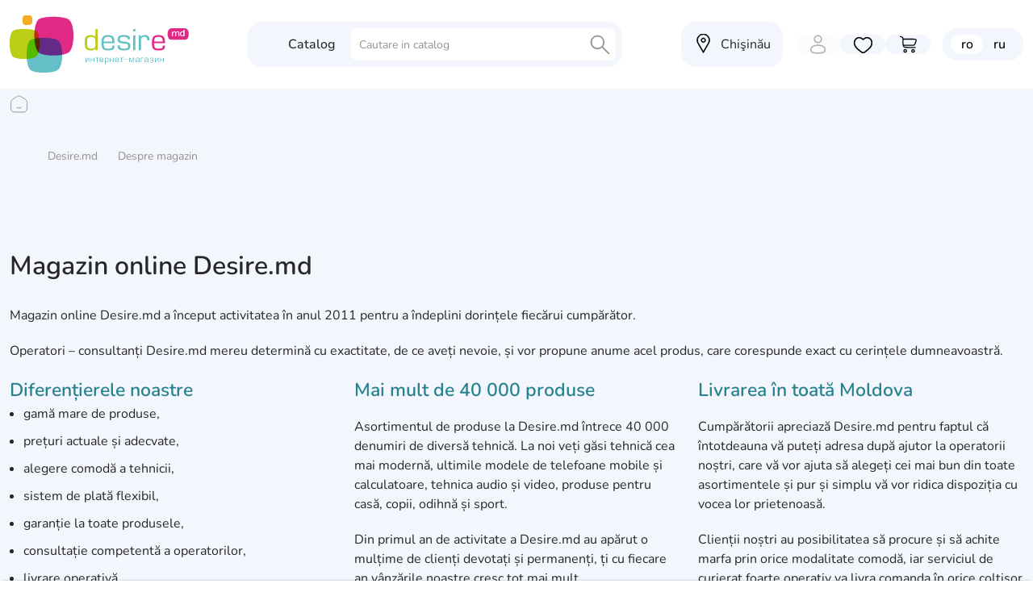

--- FILE ---
content_type: text/html; charset=utf-8
request_url: https://www.desire.md/ro/about_/about__
body_size: 5674
content:


<!DOCTYPE html>
<html lang="ro">
<head>
    <meta http-equiv="Content-Type" content="text/html; charset=utf-8" />
    <meta name="viewport" content="width=device-width, initial-scale=1.0" />
    <meta name="color-scheme" content="only light">
    <title>&#x418;&#x43D;&#x442;&#x435;&#x440;&#x43D;&#x435;&#x442;-&#x43C;&#x430;&#x433;&#x430;&#x437;&#x438;&#x43D; Desire.md</title>
    <meta name="keywords" content="" />
    <meta name="description" content="" />

    <link rel="stylesheet" href="/css/critic.min.css?v=5VS4La2DY4YW65YmnousJWrvmgAgRejuedUOx9RtB8o" />
    
	<link rel="stylesheet" href="/css/criticContentPage.min.css?v=GplyEJgDyZTZHsYv_LELf9qisXDYeE-zT56SqJ768LM">

    <script async type="text/javascript" src="/js/counters.js"></script>
    


    <link rel="canonical" href="/ro/about_/about__" />

    



    <link rel="apple-touch-icon" sizes="180x180" href="/favicon/apple-touch-icon.png">
    <link rel="icon" type="image/png" sizes="32x32" href="/favicon/favicon-32x32.png">
    <link rel="icon" type="image/png" sizes="16x16" href="/favicon/favicon-16x16.png">
    <link rel="manifest" href="/favicon/site.webmanifest">

    <script type="application/ld+json">
        {
          "@context": "https://schema.org",
          "@type": "WebSite",
          "url": "https://www.desire.md/",
          "name": "Desire MD",
          "publisher": {
            "@type": "Organization",
            "name": "Desire MD",
            "logo": {
              "@type": "ImageObject",
              "url": "https://www.desire.md/i/logo.png"
            }
          },
          "potentialAction": {
            "@type": "SearchAction",
            "target": "https://www.desire.md/ro/search?searchText={search_term_string}",
            "query-input": "required name=search_term_string"
          }
        }
    </script>
</head>
<body>
    <div class="body-inner">
        

<header class="headerMain header">
    <div class="containerFluid containerFluid_wrapper">
        <div class="containerFluid_inner">
            <div class="wrapperDefault">
                <div class="wrapperDefault_inner">
                    <div class="headerMain-row">
                        <div class="cell headerMain-col-logo">
                            <a href="/">
                                <img src="/i/logo.png" alt="desire.md" title="desire.md">
                            </a>
                        </div>
                        <div class="cell headerMain-col-search">
                            <div class="catalogMenu-outer">
                                <div class="startMenuForMob-close"></div>
                                <ul class="catalogMenu-list">
                                    <li class="shop catalogMenu-wrapper" id="divCatalogMenu">
                                        <span class="catalogMenu-bars-lnk">
                                            Catalog
                                        </span>

                                        <div class="catalogMenu-container" id="catalogMenu-container">
                                            <div class="catalogMenu-container-inner">
                                                

<ul class="cats_list catalogMenu-lvl_1">
        <li data-id="464" class="item_lvl_1">
            <a href="/ro/catalog/electronics" class="lnk_lvl lnk_lvl_1">
                <span class="pic"></span>
                <span class="lnk_lvl_txt">Electronice</span>
            </a>
        </li>
        <li data-id="465" class="item_lvl_1">
            <a href="/ro/catalog/appliances" class="lnk_lvl lnk_lvl_1">
                <span class="pic"></span>
                <span class="lnk_lvl_txt">Electrocasnice</span>
            </a>
        </li>
        <li data-id="461" class="item_lvl_1">
            <a href="/ro/catalog/home_garden" class="lnk_lvl lnk_lvl_1">
                <span class="pic"></span>
                <span class="lnk_lvl_txt">Cas&#x103;, Gr&#x103;din&#x103;, Repara&#x21B;ie</span>
            </a>
        </li>
        <li data-id="1707" class="item_lvl_1">
            <a href="/ro/catalog/construction_and_repair" class="lnk_lvl lnk_lvl_1">
                <span class="pic"></span>
                <span class="lnk_lvl_txt">Construc&#x21B;ii &#x219;i repara&#x21B;ii</span>
            </a>
        </li>
        <li data-id="1629" class="item_lvl_1">
            <a href="/ro/catalog/pet_shop" class="lnk_lvl lnk_lvl_1">
                <span class="pic"></span>
                <span class="lnk_lvl_txt">Marfe pentru animale</span>
            </a>
        </li>
        <li data-id="462" class="item_lvl_1">
            <a href="/ro/catalog/sport" class="lnk_lvl lnk_lvl_1">
                <span class="pic"></span>
                <span class="lnk_lvl_txt">Articole Sportive</span>
            </a>
        </li>
        <li data-id="466" class="item_lvl_1">
            <a href="/ro/catalog/childrens_products" class="lnk_lvl lnk_lvl_1">
                <span class="pic"></span>
                <span class="lnk_lvl_txt">Articole Copii</span>
            </a>
        </li>
        <li data-id="448" class="item_lvl_1">
            <a href="/ro/catalog/auto_electronics" class="lnk_lvl lnk_lvl_1">
                <span class="pic"></span>
                <span class="lnk_lvl_txt">Electronice Auto</span>
            </a>
        </li>
        <li data-id="3215" class="item_lvl_1">
            <a href="/ro/catalog/active_recreation_and_tourism" class="lnk_lvl lnk_lvl_1">
                <span class="pic"></span>
                <span class="lnk_lvl_txt">Activit&#x103;&#x21B;i &#xEE;n aer liber &#x219;i turism</span>
            </a>
        </li>
        <li data-id="1750" class="item_lvl_1">
            <a href="/ro/catalog/hobbies_and_creativity" class="lnk_lvl lnk_lvl_1">
                <span class="pic"></span>
                <span class="lnk_lvl_txt">Art &#x219;i hobby</span>
            </a>
        </li>
        <li data-id="641" class="item_lvl_1">
            <a href="/ro/catalog/fashion" class="lnk_lvl lnk_lvl_1">
                <span class="pic"></span>
                <span class="lnk_lvl_txt">Fashion</span>
            </a>
        </li>
        <li data-id="1101" class="item_lvl_1">
            <a href="/ro/catalog/business_products" class="lnk_lvl lnk_lvl_1">
                <span class="pic"></span>
                <span class="lnk_lvl_txt">Produse pentru business</span>
            </a>
        </li>
        <li data-id="3275" class="item_lvl_1">
            <a href="/ro/catalog/beautyhealth" class="lnk_lvl lnk_lvl_1">
                <span class="pic"></span>
                <span class="lnk_lvl_txt">Frumuse&#x21B;e &#x219;i s&#x103;n&#x103;tate</span>
            </a>
        </li>
</ul>

                                                <div class="catalogMenu-separator"></div>
                                            </div>
                                        </div>
                                    </li>
                                </ul>

                            </div>
                            


<div class="searchPnl">
    <div class="startMenuForMob-show">
		<svg class="icon icon-bars">
			<use xlink:href="/i/sprite.svg?v=2#catalog2"></use>
		</svg>
	</div>
    <div class="searchPnl-inner">
        <form action="/ro/search" method="get">
            <input name="searchText" value="" type="text" class="srch_txt searchPnl-input" size="16" placeholder="Cautare in catalog" />
            <span class="searchPnl-btn_wrap">
				<svg class="icon icon-search">
					<use xlink:href="/i/sprite.svg?v=8#search"></use>
				</svg>
                <input type="submit" class="srch_btn searchPnl-btn" />
            </span>
        </form>
    </div>
</div>
                        </div>
                        <div class="cell headerMain-col-region">
                            


<div class="regionIco ico">
    <svg class="icon icon-mapmarker">
        <use xlink:href="/i/sprite.svg?v=5#mapMarker"></use>
    </svg>
</div>

<div class="region">
    <span class="choosed">Chi&#x15F;in&#x103;u</span>
    <ul class="towns" id="towns">
        <li>
            <strong>Moldova</strong>
            <div class="currPos">
                Ora&#x219;ul dumneavoastr&#x103;:
            </div>
            <div class="towns_close">
                <svg width="19" height="19" viewBox="0 0 19 19" fill="none" xmlns="http://www.w3.org/2000/svg">
                    <path d="M17.1562 17.1562L1.84375 1.84375M17.1562 1.84375L1.84375 17.1562" stroke="#969292" stroke-width="2" stroke-linecap="round" stroke-linejoin="round" />
                </svg>
            </div>
            <ul>
                    <li>
                        <span>
                            <a href="" data-city="1" data-city-url="anenii-noi" rel="nofollow">
                                Anenii Noi
                            </a>
                        </span>
                    </li>
                    <li>
                        <span>
                            <a href="" data-city="1" data-city-url="balti" rel="nofollow">
                                B&#x103;l&#x163;i
                            </a>
                        </span>
                    </li>
                    <li>
                        <span>
                            <a href="" data-city="1" data-city-url="basarabeasca" rel="nofollow">
                                Basarabeasca
                            </a>
                        </span>
                    </li>
                    <li>
                        <span>
                            <a href="" data-city="1" data-city-url="briceni" rel="nofollow">
                                Briceni
                            </a>
                        </span>
                    </li>
                    <li>
                        <span>
                            <a href="" data-city="1" data-city-url="cahul" rel="nofollow">
                                Cahul
                            </a>
                        </span>
                    </li>
                    <li>
                        <span>
                            <a href="" data-city="1" data-city-url="calarasi" rel="nofollow">
                                C&#x103;l&#x103;ra&#x219;i
                            </a>
                        </span>
                    </li>
                    <li>
                        <span>
                            <a href="" data-city="1" data-city-url="cantemir" rel="nofollow">
                                Cantemir
                            </a>
                        </span>
                    </li>
                    <li>
                        <span>
                            <a href="" data-city="1" data-city-url="causeni" rel="nofollow">
                                C&#x103;u&#x219;eni
                            </a>
                        </span>
                    </li>
                    <li>
                        <span>
                            <a href="" data-city="1" data-city-url="ceadir-lunga" rel="nofollow">
                                Cead&#xEE;r-Lunga
                            </a>
                        </span>
                    </li>
                    <li>
                        <span>
                            <a href="" data-city="1" data-city-url="" rel="">
                                Chi&#x15F;in&#x103;u
                            </a>
                        </span>
                    </li>
                    <li>
                        <span>
                            <a href="" data-city="1" data-city-url="cimislia" rel="nofollow">
                                Cimi&#x15F;lia
                            </a>
                        </span>
                    </li>
                    <li>
                        <span>
                            <a href="" data-city="1" data-city-url="comrat" rel="nofollow">
                                Comrat
                            </a>
                        </span>
                    </li>
                    <li>
                        <span>
                            <a href="" data-city="1" data-city-url="criuleni" rel="nofollow">
                                Criuleni
                            </a>
                        </span>
                    </li>
            </ul>

            <ul>
                    <li>
                        <span>
                            <a href="" data-city="1" data-city-url="donduseni" rel="nofollow">
                                Dondu&#x15F;eni
                            </a>
                        </span>
                    </li>
                    <li>
                        <span>
                            <a href="" data-city="1" data-city-url="drochia" rel="nofollow">
                                Drochia
                            </a>
                        </span>
                    </li>
                    <li>
                        <span>
                            <a href="" data-city="1" data-city-url="edinet" rel="nofollow">
                                Edine&#x21B;
                            </a>
                        </span>
                    </li>
                    <li>
                        <span>
                            <a href="" data-city="1" data-city-url="falesti" rel="nofollow">
                                F&#x103;le&#x15F;ti
                            </a>
                        </span>
                    </li>
                    <li>
                        <span>
                            <a href="" data-city="1" data-city-url="floresti" rel="nofollow">
                                Flore&#x15F;ti
                            </a>
                        </span>
                    </li>
                    <li>
                        <span>
                            <a href="" data-city="1" data-city-url="glodeni" rel="nofollow">
                                Glodeni
                            </a>
                        </span>
                    </li>
                    <li>
                        <span>
                            <a href="" data-city="1" data-city-url="hincesti" rel="nofollow">
                                H&#xEE;nce&#x15F;ti
                            </a>
                        </span>
                    </li>
                    <li>
                        <span>
                            <a href="" data-city="1" data-city-url="ialoveni" rel="nofollow">
                                Ialoveni
                            </a>
                        </span>
                    </li>
                    <li>
                        <span>
                            <a href="" data-city="1" data-city-url="leova" rel="nofollow">
                                Leova
                            </a>
                        </span>
                    </li>
                    <li>
                        <span>
                            <a href="" data-city="1" data-city-url="nisporeni" rel="nofollow">
                                Nisporeni
                            </a>
                        </span>
                    </li>
                    <li>
                        <span>
                            <a href="" data-city="1" data-city-url="ocnita" rel="nofollow">
                                Ocni&#x163;a
                            </a>
                        </span>
                    </li>
                    <li>
                        <span>
                            <a href="" data-city="1" data-city-url="soldanesti" rel="nofollow">
                                &#x218;old&#x103;ne&#x219;ti
                            </a>
                        </span>
                    </li>
                    <li>
                        <span>
                            <a href="" data-city="1" data-city-url="orhei" rel="nofollow">
                                Orhei
                            </a>
                        </span>
                    </li>
                    <li>
                        <span>
                            <a href="" data-city="1" data-city-url="rezina" rel="nofollow">
                                Rezina
                            </a>
                        </span>
                    </li>
                    <li>
                        <span>
                            <a href="" data-city="1" data-city-url="riscani" rel="nofollow">
                                R&#xEE;&#x15F;cani
                            </a>
                        </span>
                    </li>
                    <li>
                        <span>
                            <a href="" data-city="1" data-city-url="singerei" rel="nofollow">
                                S&#xEE;ngerei
                            </a>
                        </span>
                    </li>
                    <li>
                        <span>
                            <a href="" data-city="1" data-city-url="soroca" rel="nofollow">
                                Soroca
                            </a>
                        </span>
                    </li>
                    <li>
                        <span>
                            <a href="" data-city="1" data-city-url="straseni" rel="nofollow">
                                Str&#x103;&#x219;eni
                            </a>
                        </span>
                    </li>
                    <li>
                        <span>
                            <a href="" data-city="1" data-city-url="taraclia" rel="nofollow">
                                Taraclia
                            </a>
                        </span>
                    </li>
                    <li>
                        <span>
                            <a href="" data-city="1" data-city-url="stefan-voda" rel="nofollow">
                                &#x218;tefan-Vod&#x103;
                            </a>
                        </span>
                    </li>
                    <li>
                        <span>
                            <a href="" data-city="1" data-city-url="telenesti" rel="nofollow">
                                Telene&#x219;ti
                            </a>
                        </span>
                    </li>
                    <li>
                        <span>
                            <a href="" data-city="1" data-city-url="ungheni" rel="nofollow">
                                Ungheni
                            </a>
                        </span>
                    </li>
                    <li>
                        <span>
                            <a href="" data-city="1" data-city-url="vulcanesti" rel="nofollow">
                                Vulc&#x103;ne&#x15F;ti
                            </a>
                        </span>
                    </li>
            </ul>
        </li>
    </ul>
</div>
                        </div>
                        <div class="cell headerMain-col-userPnl">
                            <div class="row">
                                <div class="profileIco ico">
                                    <a data-bs-toggle="modal" data-bs-target="#modalLogin" class="ico-inner">
                                        <svg class="icon icon-user">
                                            <use xlink:href="/i/sprite.svg?v=1#user2"></use>
                                        </svg>
                                    </a>
                                    <!-- <span class="enterForMob">
                                        <a data-bs-toggle="modal" data-bs-target="#modalLogin">
                                            <svg class="icon icon-user">
                                                <use xlink:href="/i/sprite.svg#user"></use>
                                            </svg>
                                        </a>
                                    </span> -->
                                </div>
                                <div class="favorIco ico">
                                    <a href="/ro/favorites" class="icon-heart-container ico-inner">
                                        <svg class="icon icon-heart">
                                            <use xlink:href="/i/sprite.svg?v=20#heart"></use>
                                        </svg>
                                        <span class="kolvo"></span>
                                        <span class="visually-hidden">Избранные товары</span>
                                    </a>
                                </div>
                                <div class="cartIco ico">
                                        <a href="/ro/cart" class="ico-inner">
                                            <svg class="icon icon-cart">
                                                <use xlink:href="/i/sprite.svg#cart2"></use>
                                            </svg>
											<span class="kolvo"></span>
                                            <span class="visually-hidden">Перейти в корзину</span>
                                        </a>
                                    <div style="display: none;">
                                        0
                                        0
                                        lei
                                    </div>
                                </div>
                            </div>
                        </div>
                        <div class="cell headerMain-col-langPnl">
                            
<span class="lngPnl">
        <span class="lng_elem active ro">RO</span>
        <span class="lng_elem ru"><a href="/ru/about_/about__">RU</a></span>
</span>
                        </div>
                    </div>
                </div>
            </div>
        </div>
    </div>

    <div class="tapbar sliding">
        <div class="tapbar-inner">
            <div class="homeIco ico">
                <a href="/" class="ico-inner">
                    <svg class="icon icon-home">
                        <use xlink:href="/i/sprite.svg?v=3#home2"></use>
                    </svg>
                    <span class="ico-txt">
                        Principala
                    </span>
                </a>
            </div>
            <div class="catalogIco ico">
                <div class="showCatalogMob-lnk ico-inner">
                    <svg class="icon icon-catalog">
                        <use xlink:href="/i/sprite.svg?v=2#catalog2"></use>
                    </svg>
                    <span class="ico-txt">
                        Catalog
                    </span>
                </div>
            </div>
            <div class="favorIco ico">
                <a href="/ro/favorites" class="ico-inner">
                    <svg class="icon icon-heart">
                        <use xlink:href="/i/sprite.svg?v=3#heart"></use>
                    </svg>
                    <span class="ico-txt">
                        Favorite
                    </span>
                    <span class="kolvo"></span>
                </a>
            </div>
            <div class="cartIco ico">
                    <a href="/ro/cart" class="ico-inner">
                        <svg class="icon icon-cart">
                            <use xlink:href="/i/sprite.svg?v=2#cart2"></use>
                        </svg>
                        <span class="ico-txt">
                            Co&#x219;ul
                        </span>
						<span class="kolvo"></span>
                    </a>
            </div>
        </div>
    </div>
</header>

        <main class="containerFluid containerFluid_wrapper">
            <div class="containerFluid_inner">
                <div class="wrapperDefault">
                    <div class="wrapperDefault_inner">
                        <div class="breadCrumbs_wrap">
                            


    <ul class="breadCrumbs_list navbar-nav flex-grow-1" itemscope itemtype="http://schema.org/BreadcrumbList">
        <li class="nav-item" itemprop="itemListElement" itemscope itemtype="http://schema.org/ListItem">
            <a class="nav-link" href="/" itemprop="item">
                <svg class="icon icon-home">
                    <use xlink:href="/i/sprite.svg#home2"></use>
                </svg>
                <meta itemprop="name" content="Home">
                <meta itemprop="position" content="1">
            </a>
        </li>

            <li class="nav-item" itemprop="itemListElement" itemscope itemtype="http://schema.org/ListItem">
                    <a class="nav-link" href="/ro/about_" itemprop="item">Desire.md</a>
                    <meta itemprop="name" content="Desire.md">
                <meta itemprop="position" content="2">
            </li>
            <li class="nav-item" itemprop="itemListElement" itemscope itemtype="http://schema.org/ListItem">
                    <a class="nav-link" href="/ro/about_/about__" itemprop="item">Despre magazin</a>
                    <meta itemprop="name" content="Despre magazin">
                <meta itemprop="position" content="3">
            </li>
    </ul>


                        </div>
                        

<div class="contentPage">
	<h1>
		Magazin online Desire.md</h1>

	<p>Magazin online Desire.md a început activitatea în anul 2011 pentru a îndeplini dorințele fiecărui cumpărător.</p>

	<p>Operatori – consultanți Desire.md mereu determină cu exactitate, de ce aveți nevoie, și vor propune anume acel produs, care corespunde exact cu cerințele dumneavoastră.</p>

	<div class="row">
		<div class="col-12 col-lg-4">
			<div class="h3 c-turq">Diferențierele noastre</div>
			<ul class="disc">
				<li>gamă mare de produse,</li>
				<li>prețuri actuale și adecvate,</li>
				<li>alegere comodă a tehnicii,</li>
				<li>sistem de plată flexibil,</li>
				<li>garanție la toate produsele,</li>
				<li>consultație competentă a operatorilor,</li>
				<li>livrare operativă.</li>
			</ul>
		</div>
		<div class="col-12 col-lg-4">
			<div class="h3 c-turq">Mai mult de 40 000 produse</div>
			<p>Asortimentul de produse la Desire.md întrece 40 000 denumiri de diversă tehnică. La noi veți găsi tehnică cea mai modernă, ultimile modele de telefoane mobile și calculatoare, tehnica audio și video, produse pentru casă, copii, odihnă și sport.</p>
			<p>Din primul an de activitate a Desire.md au apărut o mulțime de clienți devotați și permanenți, ți cu fiecare an vânzările noastre cresc tot mai mult.</p>
		</div>
		<div class="col-12 col-lg-4">
			<div class="h3 c-turq">Livrarea în toată Moldova</div>
			<p>Cumpărătorii apreciază Desire.md pentru faptul că întotdeauna vă puteți adresa după ajutor la operatorii noștri, care vă vor ajuta să alegeți cei mai bun din toate asortimentele și pur și simplu vă vor ridica dispoziția cu vocea lor prietenoasă. </p>
			<p>Clienții noștri au posibilitatea să procure și să achite marfa prin orice modalitate comodă, iar serviciul de curierat foarte operativ va livra comanda în orice colțișor al orașului, chiar și a republicii.</p>
		</div>
	</div>
</div>


                    </div>
                </div>
            </div>
        </main>
        

<footer class="footerMain">
    <div class="containerFluid containerFluid_wrapper">
        <div class="containerFluid_inner">
            <div class="wrapperDefault">
                <div class="wrapperDefault_inner">
                    <div class="row">
                        <div class="col-12 col-lg-3 footerMain-logo pr-xl-0">
                            <img data-src="/i/logo.png" data-lazyload="true" alt="desire.md" title="desire.md" class="logo_foot" />
                        </div>
                        <div class="col-12 col-lg-9">
                            <div class="row">
                                <div class="col footerMain-oneList">
                                    <div class="h5">
                                            Contactează-ne:
                                        </div>
                                        <ul class="nav">
											<li>
												<a class="nav-link" href="tel:+37322859849">
                                                                                                        022859849
												</a>
											</li>
											<li>
												<a class="nav-link" href="tel:+37360859849">
													060859849
												</a>
											</li>
											<li>
												<div class="footerMain-contacts">
													<a href="">
														<svg class="icon icon-viber">
															<use xlink:href="/i/sprite_contacts.svg#viber"></use>
														</svg>
														<span class="visually-hidden">Viber</span>
													</a>
													<a href="">
														<svg class="icon icon-insta">
															<use xlink:href="/i/sprite_contacts.svg#insta"></use>
														</svg>
														<span class="visually-hidden">Instagram</span>
													</a>
													<a href="">
														<svg class="icon icon-tg">
															<use xlink:href="/i/sprite_contacts.svg#tg"></use>
														</svg>
														<span class="visually-hidden">Telegram</span>
													</a>
													<a href="">
														<svg class="icon icon-fb">
															<use xlink:href="/i/sprite_contacts.svg#fb"></use>
														</svg>
														<span class="visually-hidden">Facebook</span>
													</a>
												</div>
											</li>
										</ul>
                                </div>
                                    <div class="col footerMain-oneList">
                                        <div class="h5">
                                            Desire.md
                                        </div>
                                        <ul class="nav">
                                                <li><a class="nav-link" href="/ro/about_/about__">Despre magazin</a></li>
                                                <li><a class="nav-link" href="/ro/about_/contacts">Informa&#x21B;ii de contact</a></li>
                                                <li><a class="nav-link" href="/ro/about_/privacy_policy">Politica de confiden&#x21B;ialitate</a></li>
                                        </ul>
                                    </div>
                                    <div class="col footerMain-oneList">
                                        <div class="h5">
                                            Cumparatorului
                                        </div>
                                        <ul class="nav">
                                                <li><a class="nav-link" href="/ro/delivery">Livrare</a></li>
                                                <li><a class="nav-link" href="/ro/payment">Achitare</a></li>
                                                <li><a class="nav-link" href="/ro/for-customer/consumer_protection">Protec&#x163;ia Consumatorilor</a></li>
                                        </ul>
                                    </div>
                            </div>
                        </div>
                    </div>
                    <div class="footerMain-payWays">
                        <img data-src="/i/mc.png" data-lazyload="true" alt="mastercard" title="mastercard" width="24" />
                        <img data-src="/i/visa.png" data-lazyload="true" alt="visa" title="visa" width="30" />
                        <img data-src="/i/maib.png" data-lazyload="true" alt="visa" title="visa" width="36" />
                        <img data-src="/i/apay.png" data-lazyload="true" alt="apple pay" title="apple pay" width="36" />
                        <img data-src="/i/gpay.png" data-lazyload="true" alt="google pay" title="google pay" width="36" />
                    </div>
                    <div class="copyr-row">
                        <div class="copyr">
                            <span class="copyrSign">©</span> 2010 &#151;
                            2026
                            Desire.md (Chi&#x15F;in&#x103;u)
                        </div>
                    </div>
                </div>
            </div>
        </div>
    </div>
</footer>

    </div>

        
	<link fetchpriority="low" rel="preload" href="/css/contentPage.min.css?v=ezHPSk0ePLmTCIAgtOHsQkZbt4-wdaNzAR5Hu9DhLZo" as="style" onload="this.onload=null;this.rel='stylesheet'">

    <link fetchpriority="low" rel="preload" href="/css/common.min.css?v=LPnWHFdebdMwrV7pQGzWlJBZBl6BkqxLofXWlvuxPAI" as="style" onload="this.onload=null;this.rel='stylesheet'">
    <link fetchpriority="low" rel="preload" href="/lib/bootstrap/dist/css/bootstrap-grid.min.css?v=96ayIUEnpKr7n5BIsFK5vJ3qXMXFgvRl9_CBcHs6_Ts" as="style" onload="this.onload=null;this.rel='stylesheet'">

    <script src="/js/site.min.js?v=VHCrGiZ4alq8a_MKbdQPknq0oHxsmNI7tzcKIAi2lmo" type="module" defer></script>
    
<script defer src="https://static.cloudflareinsights.com/beacon.min.js/vcd15cbe7772f49c399c6a5babf22c1241717689176015" integrity="sha512-ZpsOmlRQV6y907TI0dKBHq9Md29nnaEIPlkf84rnaERnq6zvWvPUqr2ft8M1aS28oN72PdrCzSjY4U6VaAw1EQ==" data-cf-beacon='{"version":"2024.11.0","token":"d005799916384cd5984177b083f9f2d0","r":1,"server_timing":{"name":{"cfCacheStatus":true,"cfEdge":true,"cfExtPri":true,"cfL4":true,"cfOrigin":true,"cfSpeedBrain":true},"location_startswith":null}}' crossorigin="anonymous"></script>
</body>
</html>

--- FILE ---
content_type: text/css; charset=UTF-8
request_url: https://www.desire.md/css/contentPage.min.css?v=ezHPSk0ePLmTCIAgtOHsQkZbt4-wdaNzAR5Hu9DhLZo
body_size: -80
content:
/*# sourceMappingURL=contentPage.min.css.map */

--- FILE ---
content_type: text/css; charset=UTF-8
request_url: https://www.desire.md/css/critic.min.css?v=5VS4La2DY4YW65YmnousJWrvmgAgRejuedUOx9RtB8o
body_size: 5252
content:
:root{color-scheme:only light;--base: calc(1vw + 1vh);--b33: calc(var(--base) * 3.3);--b28: calc(var(--base) * 2.8);--b17: calc(var(--base) * 1.7);--b16: calc(var(--base) * 1.6);--b15: calc(var(--base) * 1.5);--b10: calc(var(--base) * 1.0);--Gmb: var(--b10);--headerH-xs: 117px;--headerH-md: 171px;--headerH-xl: 110px;--chevronDown: url("data:image/svg+xml,%3Csvg viewBox='0 0 32 32' version='1.1' xmlns='http://www.w3.org/2000/svg'%3E%3Cpath d='M26.531 10.47c-0.136-0.136-0.324-0.22-0.531-0.22s-0.395 0.084-0.531 0.22v0l-9.469 9.469-9.47-9.469c-0.135-0.131-0.319-0.212-0.523-0.212-0.414 0-0.75 0.336-0.75 0.75 0 0.203 0.081 0.388 0.213 0.523l10 10.001c0.136 0.135 0.323 0.219 0.53 0.219s0.394-0.084 0.53-0.219l10.001-10.001c0.135-0.136 0.218-0.323 0.218-0.53s-0.083-0.394-0.218-0.53l0 0z'/%3E%3C/svg%3E");--chevronRight: url("data:image/svg+xml,%3Csvg viewBox='0 0 32 32' version='1.1' xmlns='http://www.w3.org/2000/svg'%3E%3Cpath d='M21.531 15.47l-10.001-10c-0.135-0.131-0.319-0.212-0.523-0.212-0.414 0-0.75 0.336-0.75 0.75 0 0.203 0.081 0.388 0.213 0.523l9.469 9.47-9.469 9.469c-0.135 0.136-0.218 0.323-0.218 0.529 0 0.415 0.336 0.751 0.751 0.751 0.206 0 0.393-0.083 0.528-0.218l10.001-10.001c0.135-0.136 0.218-0.323 0.218-0.53s-0.083-0.394-0.218-0.53l0 0z' /%3E%3C/svg%3E");--transition-duration: .2s}@font-face{font-family:"Nunito-Regular";src:url("/fonts/Nunito-Regular.woff2?v=pQUDdKwKTbohibZOjlGQpl605KY") format("woff2");font-weight:400;font-style:normal;font-stretch:normal;font-display:swap}@font-face{font-family:"Nunito-Medium";src:url("/fonts/Nunito-Medium.woff2?v=ckb9vCmVin8AauTPlfxQYxqw8CE") format("woff2");font-weight:500;font-style:normal;font-stretch:normal;font-display:swap}@font-face{font-family:"Nunito-SemiBold";src:url("/fonts/Nunito-SemiBold.woff2?v=DLGbKX8exNPElEL7dtQt5WIbbLo") format("woff2");font-weight:600;font-style:normal;font-stretch:normal;font-display:swap}@font-face{font-family:"Nunito-Bold";src:url("/fonts/Nunito-Bold.woff2?v=IP71gfDFn2JSu10-JZXBJKG27WA") format("woff2");font-weight:700;font-style:normal;font-stretch:normal;font-display:swap}@font-face{font-family:"Nunito-ExtraBold";src:url("/fonts/Nunito-ExtraBold.woff2?v=wnxS0l4hZ7DIMCDPbE6_H7xju1A") format("woff2");font-weight:800;font-style:normal;font-stretch:normal;font-display:swap}img,main{display:block}button,hr,input{overflow:visible}img,legend{max-width:100%}progress,sub,sup{vertical-align:baseline}.h1,.h2,.h3,.h4,.h5,.h6,body,fieldset,h1,h2,h3,h4,h5,h6{margin:0}[role=button],[type=button]:not(:disabled),[type=reset]:not(:disabled),[type=submit]:not(:disabled),button:not(:disabled),summary{cursor:pointer}*,::after,::before{-webkit-box-sizing:border-box;box-sizing:border-box}*{text-rendering:geometricPrecision;-webkit-tap-highlight-color:rgba(0,0,0,0)}:where(ul,ol):where([class]){padding-left:0}:where(blockquote,figure):where([class]),body{margin:0}:where(h1,h2,h3,h4,h5,h6,p,ul,ol,dl):where([class]){margin-block:0}:where(dd[class]){margin-left:0}:where(fieldset[class]){margin-left:0;padding:0;border:none}:where(ul[class]){list-style:none}:where(address[class]){font-style:normal}p{--paragraphMarginBottom:24px;margin-block:0}p:where(:not([class]):not(:last-child)){margin-bottom:var(--paragraphMarginBottom)}button,input,select,textarea{font:inherit}html{height:100%;-webkit-text-size-adjust:100%}:has(:target),html{scroll-behavior:smooth}body{min-height:100%;line-height:1.5}svg [fill]{fill:currentColor}svg [stroke]{stroke:currentColor}svg *{-webkit-transition-property:fill,stroke;transition-property:fill,stroke}hr{-webkit-box-sizing:content-box;box-sizing:content-box;height:0}code,kbd,pre,samp{font-family:monospace,monospace;font-size:1em}abbr[title]{border-bottom:none;text-decoration:underline;-webkit-text-decoration:underline dotted;text-decoration:underline dotted}small{font-size:80%}sub,sup{font-size:75%;line-height:0;position:relative}sub{bottom:-0.25em}sup{top:-0.5em}img{border-style:none}button,input,optgroup,select,textarea{font-family:inherit;font-size:100%;line-height:1.15}[type=button]::-moz-focus-inner,[type=reset]::-moz-focus-inner,[type=submit]::-moz-focus-inner,button::-moz-focus-inner{border-style:none;padding:0}[type=button]:-moz-focusring,[type=reset]:-moz-focusring,[type=submit]:-moz-focusring,button:-moz-focusring{outline:ButtonText dotted 1px}legend{-webkit-box-sizing:border-box;box-sizing:border-box;color:inherit;display:table;padding:0;white-space:normal}textarea{overflow:auto;resize:vertical}[type=checkbox],[type=radio]{-webkit-box-sizing:border-box;box-sizing:border-box;padding:0}[type=number]::-webkit-inner-spin-button,[type=number]::-webkit-outer-spin-button{height:auto}[type=search]{-webkit-appearance:textfield;outline-offset:-2px;outline-offset:-2px;-webkit-appearance:textfield}[type=search]::-webkit-search-decoration{-webkit-appearance:none}::-webkit-file-upload-button{-webkit-appearance:button;font:inherit}@media(prefers-reduced-motion: reduce){*,::after,::before{-webkit-animation-duration:0s !important;animation-duration:0s !important;-webkit-animation-iteration-count:1 !important;animation-iteration-count:1 !important;-webkit-transition-duration:0s !important;transition-duration:0s !important;scroll-behavior:auto !important}}ol,ul{padding-left:2rem}dl,ol,ul{margin-top:0;margin-bottom:1rem}ol ol,ol ul,ul ol,ul ul{margin-bottom:0}dt{font-weight:700}dd{margin-bottom:.5rem;margin-left:0}blockquote{margin:0 0 1rem}button{border-radius:0}fieldset,iframe{border:0}button:focus:not(:focus-visible){outline:0}button,input,optgroup,select,textarea{margin:0;font-family:inherit;font-size:inherit;line-height:inherit}button,select{text-transform:none}select{word-wrap:normal}select:disabled{opacity:1}[list]::-webkit-calendar-picker-indicator{display:none}[type=button],[type=reset],[type=submit],button{-webkit-appearance:button;-webkit-appearance:button;-webkit-user-select:none;-moz-user-select:none;-ms-user-select:none;user-select:none;border:1px solid rgba(0,0,0,0)}::-moz-focus-inner{padding:0;border-style:none}fieldset{min-width:0;padding:0}::-webkit-search-decoration{-webkit-appearance:none}::-webkit-color-swatch-wrapper{padding:0}::-webkit-file-upload-button{font:inherit}::file-selector-button{font:inherit}::-webkit-file-upload-button{font:inherit;-webkit-appearance:button}output{display:inline-block}summary{display:list-item}[hidden]{display:none !important}*,::after,::before{-webkit-box-sizing:border-box;box-sizing:border-box}:root{--headerH: var(--headerH-xs)}@media(min-width: 768px){:root{--headerH: var(--headerH-md)}}@media(min-width: 1200px){:root{--headerH: var(--headerH-xl)}}html{font-size:16px;height:100%}body{font-family:"Nunito-Regular",sans-serif,Arial;background:#fff;color:#272727;min-height:100%;line-height:1.5}.body-inner{display:-webkit-box;display:-ms-flexbox;display:flex;width:100%;-webkit-box-orient:vertical;-webkit-box-direction:normal;-ms-flex-direction:column;flex-direction:column;min-height:100vh}@media(max-width: 767.98px){.body-inner{overflow-x:hidden}}@media(max-width: 767px){.hidden-forMobile{display:none !important}}@media(min-width: 768px){.visible-forMobile{display:none !important}}.visually-hidden{position:absolute;width:1px;height:1px;margin:-1px;border:0;padding:0;white-space:nowrap;clip-path:inset(100%);clip:rect(0 0 0 0);overflow:hidden}a,.lnk{color:#25828e;outline:none;text-decoration:none;cursor:pointer}a.novisited,.lnk.novisited{color:#25828e}a:visited:not(.novisited),.lnk:visited:not(.novisited){color:#909}a:hover,a:visited:hover,.lnk:hover,.lnk:visited:hover{text-decoration:none;color:#d31d78}a:focus,.lnk:focus{outline:none}a-yellowGreen,.lnk-yellowGreen{color:#bbcd17 !important}a-yellowGreen:visited,.lnk-yellowGreen:visited{color:#bbcd17 !important}a-yellowGreen:hover,.lnk-yellowGreen:hover{color:#bbcd17 !important}h1,.h1{font-size:32px;margin-bottom:25px}@media(max-width: 767.98px){h1,.h1{font-size:23px;margin-bottom:20px;line-height:1.2}}ul,ol{margin:0;padding:0;list-style:none}[data-lazyload=true]{opacity:0}img:not([data-lazyload]){opacity:1;-webkit-transition:opacity .4s linear;transition:opacity .4s linear}.mt-b15{margin-top:var(--b15)}.mb-b17{margin-bottom:var(--b17)}.btn{height:40px;display:-webkit-inline-box;display:-ms-inline-flexbox;display:inline-flex;-webkit-box-align:center;-ms-flex-align:center;align-items:center;-webkit-box-pack:center;-ms-flex-pack:center;justify-content:center;cursor:pointer;color:#fff;text-align:center;text-decoration:none;padding:0 12px;border-radius:8px;font-size:18px;font-family:"Nunito-Medium"}.icon-user{width:19px;height:24px}.icon-heart{width:24px;height:21px}.icon-cart{width:23px;height:23px}main.containerFluid_wrapper{-webkit-box-flex:1;-ms-flex:1 0;flex:1 0}.containerFluid{width:100%;padding-right:.75rem;padding-left:.75rem;margin-right:auto;margin-left:auto}.containerFluid_wrapper>.containerFluid_inner{max-width:none;margin-left:auto;margin-right:auto}@media(max-width: 575.98px){.containerFluid_wrapper{padding-left:5px;padding-right:5px}}.containerFluid.container-prodsToDemant{padding-left:0;padding-right:0}.wrapperDefault_inner{max-width:1300px;margin-left:auto;margin-right:auto}.tapbar{display:none}.gutters_5px.row{margin-left:-5px;margin-right:-5px}.gutters_5px.row>[class^=col]{padding-left:5px;padding-right:5px}.gutters_0px.row{margin-left:0px;margin-right:0px}.gutters_0px.row>[class^=col]{padding-left:0px;padding-right:0px}.footerMain{margin-top:60px}.footerMain-payWays{margin-top:20px;height:17px;max-height:17px;display:-webkit-box;display:-ms-flexbox;display:flex}.headerMain{padding:15px 0}.headerMain-row{display:-webkit-box;display:-ms-flexbox;display:flex;-webkit-box-align:center;-ms-flex-align:center;align-items:center;-ms-flex-wrap:wrap;flex-wrap:wrap}.headerMain .ico{width:35px;aspect-ratio:1;display:-webkit-box;display:-ms-flexbox;display:flex;position:relative;padding:0}.headerMain .ico-inner{display:-webkit-box;display:-ms-flexbox;display:flex;aspect-ratio:1;-webkit-box-align:center;-ms-flex-align:center;align-items:center;-webkit-box-pack:center;-ms-flex-pack:center;justify-content:center;width:100%}.headerMain .ico-inner svg{display:block;margin:auto}.headerMain .ico .kolvo{opacity:0;position:absolute}@media(max-width: 767.98px){.headerMain{padding-bottom:0}.headerMain .icon-mapmarker{width:25px;height:25px}.headerMain .regionIco{-webkit-box-align:center;-ms-flex-align:center;align-items:center;-webkit-box-pack:center;-ms-flex-pack:center;justify-content:center}.headerMain .region .choosed{display:none}.headerMain .region .towns{display:none}}@media(max-width: 767.98px){.headerMain .containerFluid_wrapper{padding-left:0;padding-right:0}.headerMain .searchPnl{display:-webkit-box;display:-ms-flexbox;display:flex;margin-left:0 !important}.headerMain .searchPnl-inner{-webkit-box-flex:1;-ms-flex:1 0;flex:1 0}.headerMain .searchPnl .startMenuForMob-show{display:-webkit-box;display:-ms-flexbox;display:flex;-webkit-box-align:center;-ms-flex-align:center;align-items:center;-webkit-box-pack:center;-ms-flex-pack:center;justify-content:center;margin-right:10px}.headerMain-col-logo{-webkit-box-ordinal-group:2;-ms-flex-order:1;order:1;margin-left:auto;margin-right:auto}.headerMain-col-region{margin-left:5px}.headerMain-col-langPnl{margin-right:5px}.headerMain-col-search{padding-left:5px;padding-right:5px}.headerMain-col-userPnl{display:none}}@media(min-width: 768px){.headerMain{padding:19px 0}.headerMain-row{-ms-flex-wrap:wrap;flex-wrap:wrap}.headerMain .ico{width:56px}.headerMain .region{position:relative;margin-left:10px;z-index:11}.headerMain .region .towns{display:none}}@media(min-width: 1200px){.headerMain-row{-ms-flex-wrap:nowrap;flex-wrap:nowrap}}.headerMain-col-logo img{max-width:100%;width:127px}.headerMain-col-region{display:-webkit-box;display:-ms-flexbox;display:flex;-webkit-box-align:center;-ms-flex-align:center;align-items:center;min-height:36px;min-width:35px}.headerMain-col-search .startMenuForMob-show,.headerMain-col-search .showCatalogMob-lnk{display:none;height:40px;width:40px;line-height:1;-webkit-box-align:center;-ms-flex-align:center;align-items:center;-webkit-box-pack:center;-ms-flex-pack:center;justify-content:center}.headerMain-col-search .startMenuForMob-show .icon{width:25px;height:25px;scale:.8}.headerMain-col-search{display:-webkit-box;display:-ms-flexbox;display:flex;-webkit-box-align:center;-ms-flex-align:center;align-items:center;background-color:#f3f6fd;min-height:56px;-webkit-box-ordinal-group:3;-ms-flex-order:2;order:2;width:100%;margin-top:5px}.headerMain-col-search .searchPnl{-webkit-box-flex:1;-ms-flex:1 0;flex:1 0;margin-left:20px}.headerMain-col-userPnl{display:none;margin-right:15px;margin-left:15px}.headerMain-col-userPnl .icon-cart use{fill:none;stroke-width:1.3px;stroke:#000}.headerMain-col-langPnl{-webkit-box-ordinal-group:2;-ms-flex-order:1;order:1}@media(min-width: 768px){.headerMain-col-logo img{width:auto}.headerMain-col-search{border-radius:18px;padding:0 8px 0 20px}.headerMain-col-userPnl{display:block}.headerMain-col-userPnl>.row{display:-webkit-box;display:-ms-flexbox;display:flex;padding:0;margin:0;gap:15px}.headerMain-col-userPnl a{position:relative}.headerMain-col-region{min-height:56px;padding:0 15px;margin-left:auto}.headerMain-col-region .ico{stroke-width:1.2px;stroke:#000;width:24px;height:26px}}@media(min-width: 1200px){.headerMain-col-search{margin:0 auto;-webkit-box-ordinal-group:1;-ms-flex-order:0;order:0;width:auto;min-width:37%}.headerMain-col-region{margin-left:0}}.searchPnl-inner{height:40px;position:relative}.searchPnl-input{border:0;position:absolute;left:0;top:0;right:0;height:100%;padding:3px 10px;width:calc(100% - 46px)}.searchPnl-btn{opacity:0;position:absolute;left:0;top:0;border:0;margin:0;padding:0;height:100%;width:100%}.searchPnl-btn_wrap{display:-webkit-box;display:-ms-flexbox;display:flex;height:38px;width:38px;-webkit-box-align:center;-ms-flex-align:center;align-items:center;-webkit-box-pack:center;-ms-flex-pack:center;justify-content:center;border:0;position:absolute;right:1px;top:1px;line-height:0}.searchPnl-btn_wrap .icon{position:absolute;width:25px;height:25px}.lngPnl{font-size:16px;font-family:"Nunito-Medium";text-transform:lowercase;display:-webkit-box;display:-ms-flexbox;display:flex;-webkit-box-align:center;-ms-flex-align:center;align-items:center;padding:5px 6px}.lngPnl .lng_elem{width:26px;aspect-ratio:1}.lngPnl .lng_elem.active{display:-webkit-box;display:-ms-flexbox;display:flex;-webkit-box-align:center;-ms-flex-align:center;align-items:center;-webkit-box-pack:center;-ms-flex-pack:center;justify-content:center}.lngPnl .lng_elem a{display:-webkit-box;display:-ms-flexbox;display:flex;-webkit-box-align:center;-ms-flex-align:center;align-items:center;-webkit-box-pack:center;-ms-flex-pack:center;justify-content:center;color:inherit;aspect-ratio:1}@media(min-width: 768px){.lngPnl{padding:8px 10px}.lngPnl .lng_elem{width:40px}}.logoForMobileView{display:none}@media(max-width: 767.98px){.catalogMenu-outer{display:none}}.catalogMenu-wrapper{padding:0;z-index:10;display:-webkit-box;display:-ms-flexbox;display:flex;-webkit-box-align:center;-ms-flex-align:center;align-items:center}.catalogMenu-bars-lnk{cursor:pointer;font-size:16px;font-family:"Nunito-Medium";line-height:1;display:block;padding:15px 0;padding-left:30px;width:100%;position:relative}.catalogMenu-bars-lnk::before{content:"";margin-right:15px;display:inline-block;vertical-align:text-bottom;width:21px;aspect-ratio:1;position:absolute;top:12px;left:0}.catalogMenu-container{display:none}.catalogMenu-list{margin-bottom:0}.modal,.popup-outer{display:none}.breadCrumbs_wrap{--mb: 10px;font-size:16px;margin-bottom:var(--mb)}@media(min-width: 768px){.breadCrumbs_wrap{font-size:14px;--mb: 30px}}.breadCrumbs_wrap:has(ul){margin-bottom:0}.breadCrumbs_list{margin-bottom:10px;padding:0;display:-webkit-box;display:-ms-flexbox;display:flex;-webkit-box-orient:horizontal;-webkit-box-direction:normal;-ms-flex-direction:row;flex-direction:row;-webkit-box-align:center;-ms-flex-align:center;align-items:center}.breadCrumbs_list .nav-link{display:block;padding:.5rem 0}@media(max-width: 1023px){.breadCrumbs_list .nav-item{display:none}}.breadCrumbs_list svg{width:22px;aspect-ratio:1;fill:none}.card{width:calc(50% - 5px)}@media(min-width: 768px){.card{max-width:calc(33.3333333333% - 8px)}}@media(min-width: 992px){.card{max-width:calc(25% - 9px)}}@media(min-width: 1200px){.card{max-width:calc(20% - 9.6px)}}.card-tags{position:absolute;top:0;left:0;z-index:1}.card-inner{position:relative}.card-buy{opacity:0;position:absolute}.card-buy svg{width:100%;height:100%;stroke:#25828e;scale:.8}.card-price{margin-top:auto;padding-top:8px}.card-price-inner{display:grid;-webkit-box-align:center;-ms-flex-align:center;align-items:center;gap:7px 0}@media(min-width: 768px){.card-price-inner{gap:3px 0}}.card-price-cell_2,.card-price-cell_3{display:none}.card-images{margin-bottom:7px}@media(min-width: 768px){.filterPage-row .card{max-width:calc(33.3333333333% - 8px)}}@media(min-width: 1200px){.filterPage-row .card{max-width:calc(25% - 9px)}}@media(max-width: 767.98px){.swiperCards .swiper-wrapper{gap:10px;display:-webkit-box;display:-ms-flexbox;display:flex}}@media(min-width: 768px){.swiper-container:not(.swiper-initialized) .card{opacity:0}}/*# sourceMappingURL=critic.min.css.map */

--- FILE ---
content_type: text/css; charset=UTF-8
request_url: https://www.desire.md/css/criticContentPage.min.css?v=GplyEJgDyZTZHsYv_LELf9qisXDYeE-zT56SqJ768LM
body_size: 1078
content:
:root{color-scheme:only light;--base: calc(1vw + 1vh);--b33: calc(var(--base) * 3.3);--b28: calc(var(--base) * 2.8);--b17: calc(var(--base) * 1.7);--b16: calc(var(--base) * 1.6);--b15: calc(var(--base) * 1.5);--b10: calc(var(--base) * 1.0);--Gmb: var(--b10);--headerH-xs: 117px;--headerH-md: 171px;--headerH-xl: 110px;--chevronDown: url("data:image/svg+xml,%3Csvg viewBox='0 0 32 32' version='1.1' xmlns='http://www.w3.org/2000/svg'%3E%3Cpath d='M26.531 10.47c-0.136-0.136-0.324-0.22-0.531-0.22s-0.395 0.084-0.531 0.22v0l-9.469 9.469-9.47-9.469c-0.135-0.131-0.319-0.212-0.523-0.212-0.414 0-0.75 0.336-0.75 0.75 0 0.203 0.081 0.388 0.213 0.523l10 10.001c0.136 0.135 0.323 0.219 0.53 0.219s0.394-0.084 0.53-0.219l10.001-10.001c0.135-0.136 0.218-0.323 0.218-0.53s-0.083-0.394-0.218-0.53l0 0z'/%3E%3C/svg%3E");--chevronRight: url("data:image/svg+xml,%3Csvg viewBox='0 0 32 32' version='1.1' xmlns='http://www.w3.org/2000/svg'%3E%3Cpath d='M21.531 15.47l-10.001-10c-0.135-0.131-0.319-0.212-0.523-0.212-0.414 0-0.75 0.336-0.75 0.75 0 0.203 0.081 0.388 0.213 0.523l9.469 9.47-9.469 9.469c-0.135 0.136-0.218 0.323-0.218 0.529 0 0.415 0.336 0.751 0.751 0.751 0.206 0 0.393-0.083 0.528-0.218l10.001-10.001c0.135-0.136 0.218-0.323 0.218-0.53s-0.083-0.394-0.218-0.53l0 0z' /%3E%3C/svg%3E");--transition-duration: .2s}.breadCrumbs_list{display:-webkit-box;display:-ms-flexbox;display:flex;-webkit-box-orient:horizontal;-webkit-box-direction:normal;-ms-flex-direction:row;flex-direction:row;-webkit-box-align:center;-ms-flex-align:center;align-items:center}.breadCrumbs_list .nav-link,.breadCrumbs_list .nav-item>span{display:-webkit-inline-box;display:-ms-inline-flexbox;display:inline-flex;padding:.5rem 0;-webkit-box-align:center;-ms-flex-align:center;align-items:center}.breadCrumbs_list .nav-link:hover{color:#000 !important}.breadCrumbs_list .nav-item{color:#969292}.breadCrumbs_list .nav-item a{color:inherit !important}.breadCrumbs_list .nav-item:first-child .nav-link img{margin-top:-6px}.breadCrumbs_list .nav-item:not(:first-child){padding-left:25px;position:relative}.breadCrumbs_list .nav-item:not(:first-child)::before{content:"";position:absolute;top:13px;left:8px;background-image:url('data:image/svg+xml,<svg width="6" height="10" viewBox="0 0 6 10" fill="none" xmlns="http://www.w3.org/2000/svg"><path d="M1.25 0.916687L4.75 5.00002L1.25 9.08335" stroke="%23969292" stroke-width="0.875" stroke-linecap="round" stroke-linejoin="round"/></svg>');background-repeat:no-repeat;width:10px;aspect-ratio:1}@media(max-width: 575.98px){.breadCrumbs_list .nav-item{display:none}.breadCrumbs_list .nav-item:nth-last-child(1){display:block;padding-left:3px}.breadCrumbs_list .nav-item:nth-last-child(1)::before{display:none}.breadCrumbs_list .nav-item:nth-last-child(1) .nav-link::before{content:"";margin-right:14px;color:#000;rotate:180deg;background-image:var(--chevronRight);background-repeat:no-repeat;background-size:cover;display:inline-block;width:14px;height:20px;vertical-align:text-bottom}}.breadCrumbs_list svg{stroke:#969292}@media(hover: hover){.breadCrumbs_list svg:hover{stroke:#000}}@media(hover: none){.breadCrumbs_list svg:active{stroke:#000}}@media(max-width: 575.98px){body:has(.oneProductPage) .breadCrumbs_list .nav-item{display:none}body:has(.oneProductPage) .breadCrumbs_list .nav-item:nth-last-child(2){display:block;padding-left:3px}body:has(.oneProductPage) .breadCrumbs_list .nav-item:nth-last-child(2)::before{display:none}body:has(.oneProductPage) .breadCrumbs_list .nav-item:nth-last-child(2) .nav-link::before{content:"";margin-right:14px;color:#000;rotate:180deg;background-image:var(--chevronRight);background-repeat:no-repeat;background-size:cover;display:inline-block;width:14px;height:20px;vertical-align:text-bottom}}/*# sourceMappingURL=criticContentPage.min.css.map */

--- FILE ---
content_type: text/javascript; charset=UTF-8
request_url: https://www.desire.md/js/site.min.js?v=VHCrGiZ4alq8a_MKbdQPknq0oHxsmNI7tzcKIAi2lmo
body_size: 3114
content:
import{SetCookie}from"./modules/cookies.min.js";window.addEventListener("load",eventWinLoad,!1),window.addEventListener("scroll",eventWinScrollCommon,!1),document.addEventListener("click",eventDocClick,!1),window.fnDelay=function(){var t=0;return function(e,n){clearTimeout(t),t=setTimeout(e,n)}}(),window.addScript=function(t,e){if(document.querySelector("script[src='"+t+"']"))e&&e();else{var n=document.createElement("script");n.type="text/javascript",n.src=t,e&&(n.onload=function(){e()}),document.body.append(n)}},window.addScript2=function(t){return new Promise(((e,n)=>{let a=document.createElement("script");a.type="text/javascript",a.async=!0,a.src=t,a.onload=function(){e(a)},a.onerror=function(){n(new Error(`Script load error for ${t}`))},document.querySelectorAll(`script[src*="${t}"]`).length<=0?document.body.appendChild(a):e(a)}))},window.addCss=function(t,e){if(!document.querySelector("link[href='"+t+"']")){var n=document.createElement("link");n.rel="stylesheet",n.href=t,document.body.appendChild(n),e&&document.body.classList.add(e)}},window.stringToBoolean=function(t){switch(t.toLowerCase()){case"false":case"no":case"0":case"":return!1;default:return!0}},window.getLanguage=function(){return document.documentElement.getAttribute("lang")},window.isCyrillic=function(t){return/[а-я]/i.test(t)},window.waitForLoad=function(elWhatSrt,callback,itr,timer){var itr=itr||20,timer=timer||500;(function repeater(){var elWhat=document.querySelector(elWhatSrt);if(elWhat){if(callback){if("function"==typeof callback)return callback();if("string"==typeof callback)return eval(callback)}}else itr&&null==elWhat&&setTimeout(repeater,timer),itr--})(elWhatSrt,callback,itr,timer)};var scheduledAnimationFrame=!1;function eventWinScrollCommon(){eventWinScrollNoDelay()}function eventWinScrollNoDelay(){}function eventWinLoad(t){lazyLoad.onscroll(),initFavourites(),addScript("/js/cardAddToCart.min.js?v=3"),document.querySelector(".card")&&addScript2("/js/modules/cardSlider.min.js?v=27").then((()=>{cardSlider.selectionCards()}))}function eventDocClick(t){for(var e=t.target,n=t.target;e&&e!=this;){if("HTML"==e.tagName){var a;(a=document.querySelector(".popup-outer.active"))&&!n.closest(".popup-container").length&&popup.close(a.querySelector(".popup-container")),document.querySelector(".region.active")&&document.querySelector(".region.active").classList.remove("active"),e.classList.contains("pageOverlay")&&e.classList.remove("pageOverlay");break}if(getMQ("max-width","md")){if(e.classList.contains("h5")&&e.parentNode.classList.contains("footerMain-oneList")){var o=e.parentNode.querySelector(".nav");e.classList.toggle("active"),e.classList.contains("active")?o.style.height=o.scrollHeight+"px":o.style.height="0px";break}if(e.classList.contains("nav-item-mob")){var r=e.parentNode,i=r.querySelector(".tab-pane-inner");r.classList.toggle("active"),r.classList.contains("active")?i&&(i.style.height=i.scrollHeight+"px"):i&&(i.style.height="0px");break}}if(getMQ("max-width","sm"),getMQ("min-width","sm"),getMQ("min-width","sm")&&getMQ("max-width","xl"),getMQ("min-width","xl"),e.classList.contains("region")||e.classList.contains("regionIco")){addCss("/css/regionTowns.min.css?v=2"),e.parentNode.querySelector(".region").classList.toggle("active"),getMQ("min-width","md")&&document.documentElement.classList.toggle("pageOverlay");break}if(e.getAttribute("data-city")){let t=e.getAttribute("data-city-url");SetCookie("city",t,1);break}if(e.classList.contains("catalogMenu-bars-lnk")){if(addCss("/css/catalogMenu.min.css?v=3"),e.parentElement.getAttribute("data-firstloadmenu")&&"no"==e.parentElement.getAttribute("data-firstloadmenu")){catalogMenu.showFirtsScreen(t);break}addScript2("/js/catalogMenu.min.js?v=2").then((()=>{getMQ("min-width","md")?(getLanguageLiteral("catalogMenu-showMoreItems").then((t=>{window.languageLiterals["catalogMenu-showMoreItems"]=t})),getLanguageLiteral("catalogMenu-hideMoreItems").then((t=>{window.languageLiterals["catalogMenu-hideMoreItems"]=t})).then((()=>{catalogMenu.showFirtsScreen(t)}))):catalogMenu.showFirtsScreen(t)}));break}if(e.classList.contains("startMenuForMob-show")||e.classList.contains("showCatalogMob-lnk")){addCss("/css/catalogMenu.min.css?v=3"),e.parentElement.getAttribute("data-firstloadmenu")&&"no"==e.parentElement.getAttribute("data-firstloadmenu")||addScript2("/js/catalogMenu.js?v=2").then((()=>{catalogMenu.showFirtsScreen(t)}));break}if(e.classList.contains("slick-dots")){lazyLoad.update(500,e.parentNode);break}if(e.classList.contains("popup-close")){var s;s=stringToBoolean(e.parentNode.getAttribute("data-leaveindom")?e.parentNode.getAttribute("data-leaveindom"):"false"),popup.close(e,s);break}if(e.classList.contains("filterMain-toggleBtn")){e.classList.toggle("active"),getMQ("max-width","lg")&&(e.classList.contains("active")?document.body.classList.add("filterMainOpened"):(document.body.classList.remove("filterMainOpened"),lazyLoad.update(300,document.getElementById("divAjaxTarget"))));break}if(e.dataset.bsToggle){"modal"==e.dataset.bsToggle&&(e.setAttribute("data-toshow","true"),addScript2("/js/modal.js"));break}e=e.parentNode}}window.getMQ=function(t,e){let n="",a=window.innerWidth;return t?(n=!1,"min-width"==t?("xs"==e&&a>=320||"sm"==e&&a>=576||"md"==e&&a>=768||"lg"==e&&a>=992||"xl"==e&&a>=1200||"xxl"==e&&a>=1400||"3xl"==e&&a>=1600||"4xl"==e&&a>=1880)&&(n=!0):"max-width"==t&&("sm"==e&&a<=575||"md"==e&&a<=767||"lg"==e&&a<=991||"xl"==e&&a<=1199||"xxl"==e&&a<=1399||"3xl"==e&&a<=1599||"4xl"==e&&a<=1879)&&(n=!0)):n=a<=575?"xs":a>=576&&a<=767?"sm":a>=768&&a<=991?"md":a>=992&&a<=1199?"lg":a>=1200&&a<=1399?"xl":a>=1400&&a<=1599?"xxl":a>=1600&&a<=1879?"3xl":"4xl",n},window.lazyLoad={pageload:function(){lazyLoad.initIntersectionObserver()},onscroll:function(){lazyLoad.check()},update:function(t,e){var n=this;setTimeout((function(){n.initIntersectionObserver()}),t||0)},check:function(t){this.initIntersectionObserver()},getSizeBody:function(){return document.body.clientWidth},setImg:function(t){if(t.removeAttribute("data-lazyload"),"picture"==t.parentNode.tagName.toLowerCase())for(var e=t.parentNode.getElementsByTagName("source"),n=0,a=e.length;n<a;n++)e[n].getAttribute("data-srcset")&&(e[n].setAttribute("srcset",e[n].getAttribute("data-srcset")),e[n].removeAttribute("data-srcset"));t.getAttribute("data-srcset")&&(t.srcset=t.getAttribute("data-srcset"),t.removeAttribute("data-srcset")),t.getAttribute("data-src")&&(t.src=t.getAttribute("data-src"),t.removeAttribute("data-src"))},initIntersectionObserver:function(){var t=document.querySelectorAll("[data-lazyload='true']");const e=new IntersectionObserver(((t,e)=>{t.forEach((t=>{t.isIntersecting&&(lazyLoad.setImg(t.target),e.unobserve(t.target))}))}),{rootMargin:"0px 0px 0px 0px",threshold:0});t.forEach((t=>e.observe(t)))}},window.eyeShowPass=function(t){t.classList.toggle("shown"),t.classList.contains("shown")?t.parentNode.querySelector("input").setAttribute("type","text"):t.parentNode.querySelector("input").setAttribute("type","password")},window.antiCacheSeed=function(){return"rnd="+(new Date).valueOf()},window.IndexByValue=function(t,e){if(t)for(i=0;i<t.length;i++)if(t[i]==e)return i;return-1},window.initFavourites=function(){function t(t){let e=document.querySelectorAll(".favorIco");e.length&&(void 0===t?fetch("/api/favorites").then((t=>t.json())).then((t=>{t.length?e.forEach((e=>{e.querySelector(".kolvo").textContent=t.length,e.querySelector(".kolvo")&&(e.querySelector(".kolvo").textContent=t.length)})):e.forEach((t=>{t.querySelector(".kolvo")&&(t.querySelector(".kolvo").textContent="")}))})):t>0?e.forEach((e=>{e.querySelector(".kolvo")&&(e.querySelector(".kolvo").textContent=t)})):e.forEach((t=>{t.querySelector(".kolvo")&&(t.querySelector(".kolvo").textContent="")})))}fetch("/api/favorites").then((t=>t.json())).then((e=>{let n=e.length;n&&t(n);for(let t=0,a="";t<n;t++)a=document.querySelector("[data-product-id='"+e[t]+"'] .favourBtn-js"),a&&a.classList.add("active")})),document.querySelectorAll(".favourBtn-js").forEach((e=>{e.addEventListener("click",(function(e){var n=this,a=n.closest("[data-product-id]").getAttribute("data-product-id");n.classList.contains("active")?((new FormData).append("type","DELETE"),fetch("/api/favorites?productId="+a,{method:"DELETE",headers:{"Content-type":"application/json; charset=UTF-8"}}).then((()=>{n.classList.remove("active"),t()})).catch((t=>{console.log(t)}))):fetch("/api/favorites?productId="+a,{method:"POST"}).then((()=>{n.classList.add("active"),t()}))}))}))},window.getLanguageLiteral=function(t){if(window.languageLiterals||(window.languageLiterals={}),window.languageLiterals[t])return window.languageLiterals[t];let e,n="/api/literals/"+getLanguage()+"/"+t;return e=fetch(n).then((function(t){return t.text()})).then((function(e){return window.languageLiterals[t]=e,e})),e},window.getCoordsRelParent=function(t,e){if(t){let n,a=0,o=0;for(n=t;n!=e||n!=document.body;)a+=n.offsetLeft,(0==o||"relative"==window.getComputedStyle(n,null).position)&&(o+=n.offsetTop),n=n.parentElement;return{left:a,top:o}}};

--- FILE ---
content_type: text/plain
request_url: https://www.google-analytics.com/j/collect?v=1&_v=j102&a=1191386523&t=pageview&_s=1&dl=https%3A%2F%2Fwww.desire.md%2Fro%2Fabout_%2Fabout__&ul=en-us%40posix&dt=%D0%98%D0%BD%D1%82%D0%B5%D1%80%D0%BD%D0%B5%D1%82-%D0%BC%D0%B0%D0%B3%D0%B0%D0%B7%D0%B8%D0%BD%20Desire.md&sr=1280x720&vp=1280x720&_u=YEBAAEABAAAAACAAI~&jid=1845172712&gjid=678613253&cid=1554474158.1768713436&tid=UA-27357342-1&_gid=1450850700.1768713436&_r=1&_slc=1&cd1=&z=330929005
body_size: -449
content:
2,cG-6G9920Z5PS

--- FILE ---
content_type: image/svg+xml
request_url: https://www.desire.md/i/sprite.svg?v=5
body_size: 9431
content:
<svg xmlns="http://www.w3.org/2000/svg"> 
	<symbol id="home" width="25" height="25" viewBox="0 0 24 24">
		<path d="M4 9.5L.5 13H3v9h7v-6h4v6h7v-9h2.5L12 1.5l-4 4V3H4zM5 4h2v3.914l5-5L21.086 12H20v9h-5v-6H9v6H4v-9H2.914L5 9.914z"/>
		<path fill="none" d="M0 0h24v24H0z"/>
	</symbol>
	<symbol id="home2" width="23" height="22" viewBox="0 0 23 22">
		<path d="M1.5 11.204C1.5 8.915 1.5 7.771 2.02 6.823C2.538 5.874 3.487 5.286 5.384 4.108L7.384 2.867C9.389 1.622 10.392 1 11.5 1C12.608 1 13.61 1.622 15.616 2.867L17.616 4.108C19.513 5.286 20.462 5.874 20.981 6.823C21.5 7.772 21.5 8.915 21.5 11.203V12.725C21.5 16.625 21.5 18.576 20.328 19.788C19.156 21 17.271 21 13.5 21H9.5C5.729 21 3.843 21 2.672 19.788C1.501 18.576 1.5 16.626 1.5 12.725V11.204Z" />
		<path d="M8.5 15C9.35 15.63 10.385 16 11.5 16C12.615 16 13.65 15.63 14.5 15" stroke="#969292" />
	</symbol>
	<symbol id="star" viewBox="-1.5 -1.5 65.8 65.8">		
		<path d="M30.383 12.699c-0.1-0.303-0.381-0.519-0.713-0.519-0 0-0 0-0 0h-9.898l-3.059-9.412c-0.124-0.276-0.396-0.464-0.713-0.464s-0.589 0.189-0.711 0.459l-0.002 0.005-3.059 9.412h-9.897c-0.414 0-0.749 0.336-0.749 0.75 0 0.248 0.121 0.469 0.307 0.605l0.002 0.001 8.007 5.818-3.059 9.412c-0.023 0.070-0.037 0.15-0.037 0.233 0 0.414 0.336 0.75 0.75 0.75 0.165 0 0.318-0.054 0.442-0.144l-0.002 0.001 8.008-5.818 8.006 5.818c0.122 0.090 0.275 0.144 0.441 0.144 0.414 0 0.75-0.336 0.75-0.75 0-0.083-0.014-0.164-0.039-0.239l0.002 0.005-3.059-9.412 8.010-5.818c0.188-0.138 0.308-0.357 0.308-0.605 0-0.083-0.014-0.163-0.038-0.238l0.002 0.005zM20.779 18.461c-0.188 0.138-0.309 0.358-0.309 0.607 0 0.083 0.014 0.163 0.039 0.238l-0.002-0.005 2.514 7.736-6.581-4.783c-0.122-0.089-0.275-0.143-0.44-0.143s-0.318 0.053-0.443 0.144l0.002-0.002-6.581 4.783 2.514-7.736c0.024-0.070 0.037-0.15 0.037-0.233 0-0.249-0.121-0.469-0.307-0.605l-0.002-0.001-6.58-4.78h8.134c0 0 0.001 0 0.001 0 0.331 0 0.612-0.215 0.71-0.513l0.002-0.005 2.514-7.735 2.514 7.735c0.1 0.303 0.381 0.519 0.713 0.519 0 0 0 0 0 0h8.135z" />
		<path d="M62.799,23.737c-0.47-1.399-1.681-2.419-3.139-2.642l-16.969-2.593L35.069,2.265 C34.419,0.881,33.03,0,31.504,0c-1.527,0-2.915,0.881-3.565,2.265l-7.623,16.238L3.347,21.096c-1.458,0.223-2.669,1.242-3.138,2.642 c-0.469,1.4-0.115,2.942,0.916,4l12.392,12.707l-2.935,17.977c-0.242,1.488,0.389,2.984,1.62,3.854 c1.23,0.87,2.854,0.958,4.177,0.228l15.126-8.365l15.126,8.365c0.597,0.33,1.254,0.492,1.908,0.492c0.796,0,1.592-0.242,2.269-0.72 c1.231-0.869,1.861-2.365,1.619-3.854l-2.935-17.977l12.393-12.707C62.914,26.68,63.268,25.138,62.799,23.737z" /> 
	</symbol>
	<symbol id="heart" width="25" height="22" viewBox="0 0 25 22">
		<path fill-rule="evenodd" clip-rule="evenodd" d="M5.61216 2.90936C3.81491 3.73053 2.49866 5.68486 2.49866 8.01511C2.49866 10.3952 3.47366 12.2304 4.86899 13.8034C6.02057 15.099 7.41374 16.1737 8.77224 17.2202C9.0958 17.4694 9.41538 17.7178 9.73099 17.9655C10.3008 18.4151 10.8089 18.8084 11.2997 19.0954C11.7904 19.3825 12.1837 19.5125 12.5195 19.5125C12.8553 19.5125 13.2497 19.3825 13.7393 19.0954C14.2301 18.8084 14.7382 18.4151 15.308 17.9655C15.6236 17.7171 15.9432 17.469 16.2667 17.2213C17.6252 16.1726 19.0184 15.099 20.17 13.8034C21.5664 12.2304 22.5403 10.3952 22.5403 8.01511C22.5403 5.68594 21.2241 3.73053 19.4268 2.90936C17.6805 2.11094 15.334 2.32219 13.1045 4.63944C13.0287 4.71808 12.9378 4.78063 12.8373 4.82335C12.7368 4.86607 12.6287 4.88809 12.5195 4.88809C12.4103 4.88809 12.3022 4.86607 12.2017 4.82335C12.1012 4.78063 12.0103 4.71808 11.9345 4.63944C9.70499 2.32219 7.35849 2.11094 5.61216 2.90936ZM12.5195 2.94836C10.0148 0.705859 7.21007 0.391693 4.93616 1.43061C2.53766 2.53019 0.873657 5.07819 0.873657 8.01619C0.873657 10.9033 2.07616 13.1068 3.65457 14.8834C4.91774 16.3059 6.46366 17.4964 7.82974 18.5473C8.1403 18.7856 8.43857 19.0174 8.72457 19.2428C9.28032 19.6804 9.87616 20.1463 10.4796 20.4994C11.083 20.8526 11.772 21.1386 12.5195 21.1386C13.267 21.1386 13.956 20.8515 14.5594 20.4994C15.1639 20.1463 15.7587 19.6804 16.3144 19.2428C16.6004 19.0174 16.8987 18.7856 17.2092 18.5473C18.5742 17.4964 20.1212 16.3048 21.3844 14.8834C22.9628 13.1068 24.1653 10.9033 24.1653 8.01619C24.1653 5.07819 22.5024 2.53019 20.1028 1.43278C17.8289 0.392776 15.0242 0.706943 12.5195 2.94836Z" />
	</symbol>
	<symbol id="user" viewBox="0 0 42 42">
		<path d="M24,45A21,21,0,1,1,45,24,21,21,0,0,1,24,45Zm11.633-6c-.157-.231-.355-.518-.514-.742-.277-.394-.554-.788-.8-1.178C34.305,37.062,32.935,35.224,28,35a2.922,2.922,0,0,1-2.968-3.066L25,31c0-.135-.016.148,0,0V30l1-1a14.435,14.435,0,0,0,2.4-1.464l.135-.093A4.643,4.643,0,0,0,30,26l.036-.381A55.987,55.987,0,0,0,31,19c0-4.71-2.29-7-7-7-4.775,0-7,2.224-7,7a54.693,54.693,0,0,0,.963,6.616l.035.352a3.981,3.981,0,0,0,1.449,1.462l.1.062A19.174,19.174,0,0,0,22,29l1,1v1c.014.138,0-.146,0,0l-.033.934A2.9,2.9,0,0,1,20.084,35h0c-4.956.2-6.393,2.077-6.4,2.077-.252.4-.528.789-.807,1.184-.157.224-.355.51-.513.741a18.917,18.917,0,0,0,23.267,0ZM24,5A18.986,18.986,0,0,0,10.85,37.694c.382-.565.79-1.129,1.15-1.694,0,0,1.67-2.743,8-3,.645,0,.967-.422.967-1.066h0c0-.521,0-.934,0-.934,0-.13-.021-.247-.027-.373A17.5,17.5,0,0,1,18.4,29.133S16,27.657,16,26a60.16,60.16,0,0,1-1-7c0-4.644,1.986-9,9-9,6.92,0,9,4.356,9,9a61.784,61.784,0,0,1-1,7c0,1.611-2.4,3.133-2.4,3.133a13.873,13.873,0,0,1-2.543,1.546c0,.109-.023.209-.023.321,0,0,0,.413,0,.934h0c0,.644.32,1.066.965,1.066,6.424.288,8,3,8,3,.36.565.767,1.129,1.149,1.694A18.985,18.985,0,0,0,24,5Z" transform="translate(-3 -3)" />
	</symbol>
	<symbol id="user2" height="24" width="19" viewBox="0 0 19 24">
		<path fill-rule="evenodd" clip-rule="evenodd" d="M9.51951 0.354187C8.15475 0.354187 6.84589 0.896336 5.88086 1.86137C4.91583 2.8264 4.37368 4.13526 4.37368 5.50002C4.37368 6.86478 4.91583 8.17364 5.88086 9.13867C6.84589 10.1037 8.15475 10.6459 9.51951 10.6459C10.8843 10.6459 12.1931 10.1037 13.1582 9.13867C14.1232 8.17364 14.6653 6.86478 14.6653 5.50002C14.6653 4.13526 14.1232 2.8264 13.1582 1.86137C12.1931 0.896336 10.8843 0.354187 9.51951 0.354187ZM5.99868 5.50002C5.99868 4.56624 6.36962 3.6707 7.02991 3.01042C7.69019 2.35013 8.58573 1.97919 9.51951 1.97919C10.4533 1.97919 11.3488 2.35013 12.0091 3.01042C12.6694 3.6707 13.0403 4.56624 13.0403 5.50002C13.0403 6.4338 12.6694 7.32934 12.0091 7.98963C11.3488 8.64991 10.4533 9.02085 9.51951 9.02085C8.58573 9.02085 7.69019 8.64991 7.02991 7.98963C6.36962 7.32934 5.99868 6.4338 5.99868 5.50002ZM9.51951 12.2709C7.01376 12.2709 4.70409 12.8407 2.99351 13.8027C1.30784 14.7517 0.0403438 16.1882 0.0403438 17.9584V18.0689C0.0392604 19.3277 0.038177 20.9072 1.42376 22.036C2.10518 22.5907 3.05959 22.9861 4.34876 23.2461C5.64009 23.5083 7.32468 23.6459 9.51951 23.6459C11.7143 23.6459 13.3978 23.5083 14.6913 23.2461C15.9805 22.9861 16.9338 22.5907 17.6163 22.036C19.0019 20.9072 18.9998 19.3277 18.9987 18.0689V17.9584C18.9987 16.1882 17.7312 14.7517 16.0466 13.8027C14.3349 12.8407 12.0263 12.2709 9.51951 12.2709ZM1.66534 17.9584C1.66534 17.0364 2.33918 16.0354 3.78976 15.2197C5.21543 14.418 7.23909 13.8959 9.52059 13.8959C11.7999 13.8959 13.8236 14.418 15.2493 15.2197C16.7009 16.0354 17.3737 17.0364 17.3737 17.9584C17.3737 19.3754 17.3303 20.1727 16.5893 20.775C16.1885 21.1022 15.5168 21.4218 14.3685 21.6536C13.2234 21.8854 11.658 22.0209 9.51951 22.0209C7.38101 22.0209 5.81451 21.8854 4.67051 21.6536C3.52218 21.4218 2.85051 21.1022 2.44968 20.7761C1.70868 20.1727 1.66534 19.3754 1.66534 17.9584Z" />
	</symbol>
	<symbol id="cart" width="25" height="25" viewBox="0 0 32 32">				
		<path d="M30 13.25h-5.572l-5.723-10.606c-0.129-0.236-0.376-0.394-0.66-0.394-0.414 0-0.75 0.336-0.75 0.75 0 0.131 0.033 0.253 0.092 0.36l-0.002-0.004 5.338 9.894h-13.415l5.395-9.891c0.055-0.101 0.087-0.222 0.087-0.35 0-0.414-0.336-0.75-0.75-0.75-0.279 0-0.522 0.152-0.651 0.377l-0.002 0.004-5.787 10.609h-5.6c-0.414 0-0.75 0.336-0.75 0.75s0.336 0.75 0.75 0.75v0h1.389l1.913 14.35c0.050 0.369 0.364 0.65 0.742 0.65 0 0 0 0 0.001 0h20c0.379-0 0.693-0.281 0.744-0.646l0-0.004 1.913-14.35h1.298c0.414 0 0.75-0.336 0.75-0.75s-0.336-0.75-0.75-0.75v0zM25.389 28.25h-18.688l-1.8-13.5h22.287zM16.044 17.25h-0.004c0 0 0 0 0 0-0.413 0-0.748 0.334-0.75 0.746v0l-0.035 7c0 0.001 0 0.002 0 0.004 0 0.413 0.334 0.748 0.746 0.75h0.004c0.413-0 0.747-0.334 0.75-0.746v-0l0.035-7c0-0.001 0-0.002 0-0.004 0-0.413-0.334-0.748-0.746-0.75h-0zM11.065 17.25h-0.004c0 0 0 0 0 0-0.413 0-0.748 0.334-0.75 0.746v0l-0.034 7c0 0.001 0 0.002 0 0.004 0 0.413 0.334 0.748 0.746 0.75h0.004c0.413-0 0.747-0.334 0.75-0.746v-0l0.034-7c0-0.001 0-0.002 0-0.004 0-0.413-0.334-0.748-0.746-0.75h-0zM21.016 17.25h-0.004c0 0 0 0 0 0-0.413 0-0.748 0.334-0.75 0.746v0l-0.033 7c0 0.001 0 0.002 0 0.004 0 0.413 0.334 0.748 0.746 0.75h0.004c0.413-0 0.747-0.334 0.75-0.746v-0l0.033-7c0-0.001 0-0.003 0-0.004 0-0.413-0.334-0.748-0.746-0.75h-0z" />
	</symbol>	
	<symbol id="cart2" width="23" height="22" viewBox="0 0 23 22">				
		<path d="M1.68225 1.25L1.96933 1.34533C3.39933 1.822 4.11433 2.06033 4.52275 2.628C4.93117 3.19567 4.93225 3.94967 4.93225 5.45658V8.29167C4.93225 11.3553 4.93225 12.8882 5.8845 13.8394C6.83567 14.7917 8.36858 14.7917 11.4323 14.7917H20.0989" stroke-linecap="round"/>
		<path d="M4.93225 4.5H17.3364C19.5627 4.5 20.6763 4.5 21.1584 5.23017C21.6394 5.96142 21.2017 6.98408 20.3243 9.0305L19.8595 10.1138C19.45 11.0693 19.2452 11.546 18.839 11.8147C18.4317 12.0833 17.9117 12.0833 16.8727 12.0833H4.93225M7.64058 17.5C8.07156 17.5 8.48489 17.6712 8.78963 17.976C9.09438 18.2807 9.26558 18.694 9.26558 19.125C9.26558 19.556 9.09438 19.9693 8.78963 20.274C8.48489 20.5788 8.07156 20.75 7.64058 20.75C7.20961 20.75 6.79628 20.5788 6.49154 20.274C6.18679 19.9693 6.01558 19.556 6.01558 19.125C6.01558 18.694 6.18679 18.2807 6.49154 17.976C6.79628 17.6712 7.20961 17.5 7.64058 17.5ZM17.3906 17.5C17.8216 17.5 18.2349 17.6712 18.5396 17.976C18.8444 18.2807 19.0156 18.694 19.0156 19.125C19.0156 19.556 18.8444 19.9693 18.5396 20.274C18.2349 20.5788 17.8216 20.75 17.3906 20.75C16.9596 20.75 16.5463 20.5788 16.2415 20.274C15.9368 19.9693 15.7656 19.556 15.7656 19.125C15.7656 18.694 15.9368 18.2807 16.2415 17.976C16.5463 17.6712 16.9596 17.5 17.3906 17.5Z" />
	</symbol>	
	<symbol id="cartCard" width="31" height="31" viewBox="0 0 31 31">
		<path d="M2.04203 0.622694C1.8935 0.57102 1.73617 0.549365 1.5792 0.558987C1.42223 0.56861 1.26873 0.609317 1.12761 0.678746C0.986499 0.748175 0.860582 0.844943 0.757172 0.963432C0.653761 1.08192 0.574916 1.21977 0.525215 1.36898C0.475514 1.51819 0.455946 1.67578 0.467647 1.83262C0.479348 1.98945 0.522086 2.1424 0.593378 2.28258C0.664671 2.42276 0.763099 2.54738 0.882948 2.64921C1.0028 2.75105 1.14168 2.82806 1.29153 2.87578L1.71112 3.01669C2.78145 3.37294 3.49078 3.61203 4.0117 3.85428C4.5057 4.08386 4.71945 4.26911 4.85562 4.45911C4.99178 4.64911 5.10103 4.90878 5.16278 5.45028C5.2277 6.02186 5.22928 6.76919 5.22928 7.89811V12.1288C5.22928 14.2932 5.22928 16.0396 5.41453 17.4124C5.60453 18.8374 6.0162 20.0375 6.96937 20.9907C7.92095 21.9439 9.1227 22.3524 10.5477 22.5439C11.9189 22.7292 13.6653 22.7292 15.8297 22.7292H27.0001C27.3151 22.7292 27.6171 22.6041 27.8398 22.3814C28.0625 22.1587 28.1876 21.8566 28.1876 21.5417C28.1876 21.2267 28.0625 20.9247 27.8398 20.702C27.6171 20.4793 27.3151 20.3542 27.0001 20.3542H15.9168C13.6447 20.3542 12.0598 20.351 10.8628 20.1911C9.7022 20.0344 9.08628 19.7478 8.6477 19.3108C8.27562 18.9387 8.01437 18.4384 7.84653 17.5834H23.8699C25.3883 17.5834 26.1467 17.5834 26.742 17.1907C27.3374 16.798 27.6366 16.1014 28.2351 14.7049L28.9128 13.1215C30.1953 10.129 30.8365 8.63436 30.132 7.56719C29.4274 6.50003 27.8013 6.50003 24.546 6.50003H7.59637C7.59196 6.05947 7.56713 5.61936 7.52195 5.18111C7.43487 4.41319 7.24328 3.70861 6.78253 3.07053C6.32178 2.43086 5.71378 2.02553 5.01395 1.70094C4.3537 1.39378 3.51612 1.11511 2.52495 0.78261L2.04203 0.622694ZM10.3751 25.5C11.005 25.5 11.6091 25.7503 12.0545 26.1957C12.4999 26.6411 12.7501 27.2451 12.7501 27.875C12.7501 28.5049 12.4999 29.109 12.0545 29.5544C11.6091 29.9998 11.005 30.25 10.3751 30.25C9.74523 30.25 9.14114 29.9998 8.69574 29.5544C8.25034 29.109 8.00012 28.5049 8.00012 27.875C8.00012 27.2451 8.25034 26.6411 8.69574 26.1957C9.14114 25.7503 9.74523 25.5 10.3751 25.5ZM24.6251 25.5C25.255 25.5 25.8591 25.7503 26.3045 26.1957C26.7499 26.6411 27.0001 27.2451 27.0001 27.875C27.0001 28.5049 26.7499 29.109 26.3045 29.5544C25.8591 29.9998 25.255 30.25 24.6251 30.25C23.9952 30.25 23.3911 29.9998 22.9457 29.5544C22.5003 29.109 22.2501 28.5049 22.2501 27.875C22.2501 27.2451 22.5003 26.6411 22.9457 26.1957C23.3911 25.7503 23.9952 25.5 24.6251 25.5Z" />
	</symbol>
	<symbol id="cartDelete" width="18" height="20" viewBox="0 0 18 20">
		<path d="M16.7913 5.12863H1.20801M15.2633 7.4203L14.8416 13.7453C14.6793 16.1781 14.5987 17.3945 13.8058 18.1361C13.0128 18.8777 11.7928 18.8786 9.35442 18.8786H8.64492C6.20659 18.8786 4.98651 18.8786 4.19359 18.1361C3.40067 17.3945 3.31909 16.1781 3.15776 13.7453L2.73609 7.4203M6.40551 3.2953C6.59489 2.75856 6.9461 2.29378 7.41072 1.96502C7.87535 1.63626 8.4305 1.45972 8.99967 1.45972C9.56884 1.45972 10.124 1.63626 10.5886 1.96502C11.0532 2.29378 11.4045 2.75856 11.5938 3.2953" stroke-linecap="round"/>
	</symbol>
	<symbol id="bars"  width="25" height="25" viewBox="0 0 36 36">
			<path d="M32,29H4a1,1,0,0,1,0-2H32a1,1,0,0,1,0,2Z" />
			<path d="M32,19H4a1,1,0,0,1,0-2H32a1,1,0,0,1,0,2Z"/>
			<path d="M32,9H4A1,1,0,0,1,4,7H32a1,1,0,0,1,0,2Z"/> 
	</symbol>
	<symbol id="mapMarker"  width="25" height="25" viewBox="0 0 32 34">	
		<path d="M16.001 1.072c5.291 0 9.596 4.305 9.596 9.597 0 1.683-0.446 3.341-1.29 4.799l-8.307 14.394-8.308-14.395c-0.843-1.456-1.289-3.115-1.289-4.798 0-5.292 4.305-9.597 9.597-9.597zM16.001 14.4c2.058 0 3.731-1.674 3.731-3.731s-1.674-3.731-3.731-3.731c-2.058 0-3.732 1.674-3.732 3.731s1.674 3.731 3.732 3.731zM16.001 0.006c-5.889 0-10.663 4.775-10.663 10.663 0 1.945 0.523 3.762 1.432 5.332l9.23 15.994 9.23-15.994c0.909-1.57 1.432-3.387 1.432-5.332 0-5.888-4.774-10.663-10.662-10.663v0zM16.001 13.334c-1.472 0-2.666-1.193-2.666-2.665 0-1.471 1.194-2.665 2.666-2.665s2.665 1.194 2.665 2.665c0 1.472-1.193 2.665-2.665 2.665v0z" fill="#000000" />
	</symbol>
	<symbol id="mapMarker2" width="19" height="24" viewBox="0 0 19 24">	
		<path d="M0.852905 9.98827C0.852905 5.11652 4.7334 1.16669 9.51957 1.16669C14.3057 1.16669 18.1862 5.11652 18.1862 9.98827C18.1862 14.8221 15.4205 20.4641 11.1045 22.4802C10.6084 22.7125 10.0673 22.8329 9.51957 22.8329C8.9718 22.8329 8.43073 22.7125 7.93465 22.4802C3.61865 20.463 0.852905 14.8232 0.852905 9.98935V9.98827Z" stroke="black" stroke-width="1.5"/>
		<path d="M9.51953 13.0834C11.3145 13.0834 12.7695 11.6283 12.7695 9.83337C12.7695 8.03845 11.3145 6.58337 9.51953 6.58337C7.72461 6.58337 6.26953 8.03845 6.26953 9.83337C6.26953 11.6283 7.72461 13.0834 9.51953 13.0834Z" stroke="black" stroke-width="1.5"/>
	</symbol>
	<symbol id="phone"  width="25" height="25" viewBox="0 0 32 32">	
		<path d="M24.389 1.106h-0.006c-0.023-0-0.049-0.001-0.076-0.001-0.352 0-0.695 0.037-1.027 0.107l0.032-0.006c-0.675 0.108-1.281 0.332-1.823 0.652l0.024-0.013c-0.187 0.113-0.319 0.302-0.355 0.522l-0.001 0.004-1.424 8.97c-0.006 0.036-0.009 0.077-0.009 0.118 0 0.207 0.084 0.394 0.22 0.529l0 0c0.679 0.676 1.515 1.194 2.449 1.497l0.044 0.012c-1.64 4.015-4.764 7.139-8.674 8.741l-0.105 0.038c-0.315-0.977-0.833-1.813-1.509-2.492l0 0c-0.136-0.136-0.325-0.22-0.532-0.22-0.041 0-0.081 0.003-0.119 0.009l0.004-0.001-8.97 1.424c-0.225 0.036-0.413 0.168-0.524 0.352l-0.002 0.003c-0.301 0.504-0.521 1.094-0.625 1.723l-0.004 0.029c-0.071 0.315-0.111 0.677-0.111 1.049 0 0.027 0 0.053 0.001 0.080l-0-0.004c0.025 3.497 2.856 6.325 6.352 6.346h0.002c12.761-0.014 23.102-10.355 23.116-23.115v-0.001c-0.022-3.498-2.85-6.328-6.345-6.354h-0.002zM7.62 29.076c-2.673-0.018-4.835-2.179-4.854-4.85v-0.002c-0-0.017-0-0.037-0-0.057 0-0.272 0.030-0.538 0.086-0.793l-0.005 0.024c0.060-0.367 0.161-0.696 0.301-1.003l-0.010 0.025 8.201-1.303c0.529 0.629 0.902 1.406 1.051 2.26l0.004 0.029c0.065 0.354 0.371 0.619 0.739 0.619 0.088 0 0.172-0.015 0.25-0.043l-0.005 0.002c5.072-1.773 8.994-5.695 10.73-10.645l0.037-0.121c0.026-0.073 0.041-0.157 0.041-0.245 0-0.368-0.265-0.674-0.615-0.738l-0.005-0.001c-0.883-0.153-1.66-0.526-2.296-1.061l0.007 0.006 1.303-8.201c0.296-0.134 0.64-0.238 0.999-0.297l0.024-0.003c0.217-0.046 0.466-0.072 0.721-0.072 0.019 0 0.038 0 0.057 0l-0.003-0c2.674 0.017 4.838 2.179 4.857 4.852v0.002c-0.014 11.933-9.684 21.602-21.615 21.616h-0.001z"/> 
	</symbol>
	<symbol id="search"  width="25" height="25" viewBox="0 0 32 32">	
		<path d="M30.531 29.469l-10.453-10.453c1.604-1.861 2.58-4.301 2.58-6.97 0-5.912-4.793-10.704-10.704-10.704s-10.704 4.793-10.704 10.704c0 5.912 4.793 10.704 10.704 10.704 0.016 0 0.032-0 0.048-0h-0.002c2.697-0.011 5.156-1.022 7.027-2.681l-0.011 0.010 10.453 10.453c0.136 0.136 0.324 0.22 0.531 0.22 0.415 0 0.751-0.336 0.751-0.751 0-0.207-0.084-0.395-0.22-0.531v0zM2.75 12c0-5.109 4.141-9.25 9.25-9.25s9.25 4.141 9.25 9.25c0 5.109-4.141 9.25-9.25 9.25v0c-5.106-0.006-9.244-4.144-9.25-9.249v-0.001z" />
	</symbol>		
	<symbol id="chevronLeft"  width="25" height="25" viewBox="0 0 32 32">
		<g id="SVGRepo_iconCarrier"><path d="M12.061 16l9.471-9.47c0.134-0.136 0.218-0.322 0.218-0.528 0-0.415-0.336-0.751-0.751-0.751-0.207 0-0.394 0.083-0.529 0.218l-9.999 10c-0.136 0.136-0.22 0.323-0.22 0.53s0.084 0.395 0.22 0.53l9.999 10.001c0.136 0.136 0.324 0.22 0.531 0.22 0.415 0 0.751-0.336 0.751-0.751 0-0.207-0.084-0.395-0.22-0.531v0z" /></g>
	</symbol>	
	<symbol id="chevronRight"  width="25" height="25" viewBox="0 0 32 32">
		<path d="M21.531 15.47l-10.001-10c-0.135-0.131-0.319-0.212-0.523-0.212-0.414 0-0.75 0.336-0.75 0.75 0 0.203 0.081 0.388 0.213 0.523l9.469 9.47-9.469 9.469c-0.135 0.136-0.218 0.323-0.218 0.529 0 0.415 0.336 0.751 0.751 0.751 0.206 0 0.393-0.083 0.528-0.218l10.001-10.001c0.135-0.136 0.218-0.323 0.218-0.53s-0.083-0.394-0.218-0.53l0 0z" />		
	</symbol>	
	<symbol id="catalog" viewBox="0 0 256 256">
		<path d="M120,48v64a7.9954,7.9954,0,0,1-8,8H48a7.99539,7.99539,0,0,1-8-8V48a7.99539,7.99539,0,0,1,8-8h64A7.9954,7.9954,0,0,1,120,48Zm88-8H144a7.99539,7.99539,0,0,0-8,8v64a7.99539,7.99539,0,0,0,8,8h64a7.9954,7.9954,0,0,0,8-8V48A7.9954,7.9954,0,0,0,208,40Zm-96,96H48a7.99539,7.99539,0,0,0-8,8v64a7.99539,7.99539,0,0,0,8,8h64a7.9954,7.9954,0,0,0,8-8V144A7.9954,7.9954,0,0,0,112,136Zm96,0H144a7.99539,7.99539,0,0,0-8,8v64a7.99539,7.99539,0,0,0,8,8h64a7.9954,7.9954,0,0,0,8-8V144A7.9954,7.9954,0,0,0,208,136Z" />		
	</symbol>	
	<symbol id="catalog2" width="23" height="23" viewBox="0 0 23 23">
		<path d="M1.35443 6.04889C1.31187 4.00616 1.29061 2.98588 1.91208 2.33796C2.53355 1.69004 3.55383 1.66879 5.59655 1.62623C7.63928 1.58367 8.65956 1.56241 9.30747 2.18388C9.95539 2.80535 9.97665 3.82563 10.0192 5.86835C10.0618 7.91108 10.083 8.93135 9.46156 9.57927C8.84009 10.2272 7.81981 10.2485 5.77709 10.291C3.73436 10.3336 2.71408 10.3548 2.06616 9.73336C1.41824 9.11189 1.39699 8.09161 1.35443 6.04889ZM13.5167 17.7147C13.4742 15.672 13.4529 14.6517 14.0744 14.0038C14.6959 13.3559 15.7161 13.3346 17.7589 13.2921C19.8016 13.2495 20.8219 13.2283 21.4698 13.8497C22.1177 14.4712 22.139 15.4915 22.1815 17.5342C22.2241 19.5769 22.2453 20.5972 21.6239 21.2451C21.0024 21.893 19.9821 21.9143 17.9394 21.9569C15.8967 21.9994 14.8764 22.0207 14.2285 21.3992C13.5806 20.7777 13.5593 19.7575 13.5167 17.7147ZM1.60266 17.963C1.5601 15.9202 1.53884 14.9 2.16031 14.252C2.78178 13.6041 3.80206 13.5829 5.84479 13.5403C7.88751 13.4977 8.90779 13.4765 9.55571 14.098C10.2036 14.7194 10.2249 15.7397 10.2674 17.7824C10.31 19.8252 10.3313 20.8454 9.70979 21.4934C9.08832 22.1413 8.06804 22.1625 6.02532 22.2051C3.98259 22.2477 2.96232 22.2689 2.3144 21.6474C1.66648 21.026 1.64522 20.0057 1.60266 17.963ZM13.2685 5.80065C13.2259 3.75793 13.2047 2.73765 13.8262 2.08973C14.4476 1.44181 15.4679 1.42055 17.5106 1.37799C19.5534 1.33543 20.5736 1.31418 21.2216 1.93565C21.8695 2.55712 21.8907 3.5774 21.9333 5.62012C21.9759 7.66284 21.9971 8.68312 21.3756 9.33104C20.7542 9.97896 19.7339 10.0002 17.6912 10.0428C15.6484 10.0853 14.6282 10.1066 13.9802 9.48513C13.3323 8.86365 13.3111 7.84338 13.2685 5.80065Z" />
	</symbol>	
	<symbol id="check" viewBox="0 0 32 32">
		<path d="M30.506 3.97c-0.133-0.121-0.31-0.195-0.505-0.195-0.219 0-0.415 0.093-0.553 0.242l-0 0-20.474 22.377-6.445-6.402c-0.136-0.136-0.323-0.22-0.531-0.22-0.414 0-0.749 0.335-0.749 0.749 0 0.209 0.085 0.398 0.223 0.534l0 0 7 6.953 0.015 0.006 0.007 0.015c0.13 0.122 0.306 0.197 0.499 0.197 0.199 0 0.38-0.080 0.512-0.21l-0 0 0.027-0.011 0.005-0.011 0.017-0.012 20.999-22.953c0.122-0.133 0.197-0.311 0.197-0.506 0-0.219-0.094-0.416-0.243-0.553l-0.001-0.001z" />
	</symbol>	
	<symbol id="filter" width="28" height="28" viewBox="0 0 28 28" stroke-width="3" stroke="#000000" fill="none">
		<path d="M1.5 14C1.5 8.1075 1.5 5.16125 3.33 3.33C5.1625 1.5 8.1075 1.5 14 1.5C19.8925 1.5 22.8387 1.5 24.6687 3.33C26.5 5.1625 26.5 8.1075 26.5 14C26.5 19.8925 26.5 22.8387 24.6687 24.6687C22.84 26.5 19.8925 26.5 14 26.5C8.1075 26.5 5.16125 26.5 3.33 24.6687C1.5 22.84 1.5 19.8925 1.5 14Z" stroke="black" stroke-width="1.875"/>
		<path d="M11.5 16.5C12.163 16.5 12.7989 16.7634 13.2678 17.2322C13.7366 17.7011 14 18.337 14 19C14 19.663 13.7366 20.2989 13.2678 20.7678C12.7989 21.2366 12.163 21.5 11.5 21.5C10.837 21.5 10.2011 21.2366 9.73223 20.7678C9.26339 20.2989 9 19.663 9 19C9 18.337 9.26339 17.7011 9.73223 17.2322C10.2011 16.7634 10.837 16.5 11.5 16.5Z" stroke="black" stroke-width="1.875"/>
		<path d="M14 9C14 7.61929 15.1193 6.5 16.5 6.5C17.8807 6.5 19 7.61929 19 9C19 10.3807 17.8807 11.5 16.5 11.5C15.1193 11.5 14 10.3807 14 9Z" stroke="black" stroke-width="1.875"/>
		<path d="M16.5 19H22.75M11.5 9H5.25M5.25 19H6.5M22.75 9H21.5" stroke="black" stroke-width="1.875" stroke-linecap="round"/>
	</symbol>
	<symbol id="eye" viewBox="0 0 32 32" stroke-width="0" fill="#000000">
		<path d="M30.564 15.506c-9.59-10.957-19.543-10.957-29.129 0-0.115 0.131-0.185 0.305-0.185 0.494s0.070 0.363 0.186 0.495l-0.001-0.001c4.793 5.479 9.693 8.256 14.563 8.256h0.001c4.869 0 9.771-2.777 14.564-8.256 0.116-0.131 0.186-0.304 0.186-0.494s-0.070-0.363-0.187-0.495l0.001 0.001zM3.004 16c8.704-9.626 17.291-9.622 25.992 0-8.703 9.621-17.291 9.621-25.992 0zM16 11.25c-2.623 0-4.75 2.127-4.75 4.75s2.127 4.75 4.75 4.75c2.623 0 4.75-2.127 4.75-4.75v0c-0.003-2.622-2.128-4.747-4.75-4.75h-0zM16 19.25c-1.795 0-3.25-1.455-3.25-3.25s1.455-3.25 3.25-3.25c1.795 0 3.25 1.455 3.25 3.25v0c-0.002 1.794-1.456 3.248-3.25 3.25h-0z" />
	</symbol>
	<symbol id="eyeSlash" viewBox="0 0 32 32" stroke-width="0" fill="#000000">
		<path d="M18.822 22.904c-5.215 1.275-10.524-1.051-15.818-6.904 1.337-1.501 2.79-2.843 4.364-4.034l0.076-0.055c0.186-0.138 0.305-0.357 0.305-0.604 0-0.414-0.336-0.75-0.75-0.75-0.166 0-0.32 0.054-0.444 0.146l0.002-0.001c-1.91 1.447-3.588 3.024-5.086 4.761l-0.036 0.042c-0.115 0.131-0.185 0.305-0.185 0.494s0.070 0.363 0.186 0.495l-0.001-0.001c4.803 5.488 9.693 8.254 14.582 8.254 1.123-0.001 2.212-0.142 3.252-0.406l-0.092 0.020c0.332-0.082 0.573-0.377 0.573-0.729 0-0.414-0.336-0.75-0.75-0.75-0.064 0-0.125 0.008-0.184 0.023l0.005-0.001zM16.75 20c-0-0.414-0.336-0.75-0.75-0.75v0c-1.794-0.002-3.248-1.456-3.25-3.25v-0c0-0.414-0.336-0.75-0.75-0.75s-0.75 0.336-0.75 0.75v0c0.003 2.622 2.128 4.747 4.75 4.75h0c0.414-0 0.75-0.336 0.75-0.75v0zM23.565 22.503c2.701-1.672 5.010-3.665 6.965-5.967l0.034-0.042c0.116-0.131 0.186-0.304 0.186-0.494s-0.070-0.363-0.187-0.495l0.001 0.001c-6.844-7.82-13.822-10.081-20.758-6.76l-7.277-7.276c-0.135-0.131-0.32-0.212-0.523-0.212-0.414 0-0.75 0.336-0.75 0.75 0 0.203 0.081 0.388 0.213 0.523l27.999 28.001c0.136 0.136 0.324 0.22 0.531 0.22 0.415 0 0.751-0.336 0.751-0.751 0-0.207-0.084-0.395-0.22-0.531v0zM28.996 16c-1.852 2.121-4.004 3.919-6.402 5.345l-0.121 0.067-2.636-2.635c0.569-0.767 0.911-1.731 0.912-2.776v-0c-0.003-2.622-2.128-4.747-4.75-4.75h-0c-1.045 0.002-2.009 0.344-2.789 0.921l0.013-0.009-2.29-2.29c6.027-2.647 11.95-0.64 18.062 6.127zM14.301 13.239c0.486-0.307 1.077-0.489 1.711-0.489 1.788 0 3.238 1.45 3.238 3.238 0 0.634-0.182 1.225-0.497 1.724l0.008-0.013z" />
	</symbol>
	<symbol id="close" width="25" height="24" viewBox="0 0 25 24">
		<path d="M1.66667 12C1.66667 6.89319 1.66667 4.33977 3.25267 2.75269C4.84084 1.16669 7.39317 1.16669 12.5 1.16669C17.6068 1.16669 20.1603 1.16669 21.7463 2.75269C23.3333 4.34085 23.3333 6.89319 23.3333 12C23.3333 17.1069 23.3333 19.6603 21.7463 21.2463C20.1613 22.8334 17.6068 22.8334 12.5 22.8334C7.39317 22.8334 4.83976 22.8334 3.25267 21.2463C1.66667 19.6614 1.66667 17.1069 1.66667 12Z" />
		<path d="M15.2083 9.29169L9.79167 14.7084M9.79167 9.29169L15.2083 14.7084" stroke="#272727" stroke-width="1.625" stroke-linecap="round"/>
	</symbol>
	<symbol id="filter2" viewBox="0 0 24 24" stroke-width="0" fill="#000000">
		<path stroke="#272727" d="M16.0428 8.07247L16.1608 8.5L16.0428 8.92753C15.8559 9.60467 15.2341 10.1 14.5002 10.1C13.7663 10.1 13.1445 9.60467 12.9576 8.92753L12.8396 8.5L12.9576 8.07247C13.1445 7.39533 13.7663 6.9 14.5002 6.9C15.2341 6.9 15.8559 7.39533 16.0428 8.07247ZM20.3002 8.5C20.3002 8.05817 19.942 7.7 19.5002 7.7H17.3923C17.0422 6.43153 15.88 5.5 14.5002 5.5C13.1204 5.5 11.9581 6.43153 11.608 7.7H4.5002C4.05837 7.7 3.7002 8.05817 3.7002 8.5C3.7002 8.94183 4.05837 9.3 4.5002 9.3H11.608C11.9581 10.5685 13.1204 11.5 14.5002 11.5C15.88 11.5 17.0422 10.5685 17.3923 9.3H19.5002C19.942 9.3 20.3002 8.94183 20.3002 8.5Z" />
		<path stroke="#272727" d="M4.5002 14.7C4.05837 14.7 3.7002 15.0582 3.7002 15.5C3.7002 15.9418 4.05837 16.3 4.5002 16.3H6.60804C6.95814 17.5685 8.12038 18.5 9.5002 18.5C10.88 18.5 12.0423 17.5685 12.3923 16.3H19.5002C19.942 16.3 20.3002 15.9418 20.3002 15.5C20.3002 15.0582 19.942 14.7 19.5002 14.7H12.3923C12.0423 13.4315 10.88 12.5 9.5002 12.5C8.12038 12.5 6.95814 13.4315 6.60804 14.7H4.5002ZM7.95758 15.9275L7.83959 15.5L7.95758 15.0725C8.14447 14.3953 8.76629 13.9 9.5002 13.9C10.2341 13.9 10.8559 14.3953 11.0428 15.0725L11.1608 15.5L11.0428 15.9275C10.8559 16.6047 10.2341 17.1 9.5002 17.1C8.76629 17.1 8.14447 16.6047 7.95758 15.9275Z" />
	</symbol>
</svg>


--- FILE ---
content_type: text/javascript; charset=UTF-8
request_url: https://www.desire.md/js/modules/cookies.min.js
body_size: -32
content:
function SetCookie(e,o,i){var t=new Date,n="";t.setTime(t.getTime()+864e5*i),n=t.toGMTString(),document.cookie=e+"="+o+";expires="+n+";path=/"}function getCookie(e){var o=e+"=",i=document.cookie.indexOf(o);if(-1==i)return null;var t=document.cookie.indexOf(";",i+o.length);return -1==t&&(t=document.cookie.length),unescape(document.cookie.substring(i+o.length,t))}function deleteCookie(e){getCookie(e)&&(document.cookie=e+"=; expires=Thu, 01-Jan-70 00:00:01 GMT;path=/")}export{SetCookie,getCookie,deleteCookie};

--- FILE ---
content_type: image/svg+xml
request_url: https://www.desire.md/i/sprite_contacts.svg
body_size: 2550
content:
<svg xmlns="http://www.w3.org/2000/svg">
	<symbol id="viber" width="20" height="20" viewBox="0 0 20 20"  fill="none">
		<path d="M17.3437 1.94921C16.8476 1.49218 14.8398 0.0351481 10.3632 0.0156168C10.3632 0.0156168 5.08586 -0.300789 2.51554 2.05859C1.08585 3.48827 0.581949 5.58593 0.527261 8.18359C0.472574 10.7812 0.406167 15.6484 5.09757 16.9687H5.10148L5.09757 18.9844C5.09757 18.9844 5.06632 19.8008 5.60539 19.9648C6.25382 20.168 6.63664 19.5469 7.25773 18.8789C7.59757 18.5117 8.06632 17.9726 8.42179 17.5625C11.6327 17.832 14.0976 17.2148 14.3788 17.125C15.0273 16.9141 18.6952 16.4453 19.289 11.5781C19.9062 6.55468 18.9921 3.3828 17.3437 1.94921ZM17.8866 11.2109C17.3827 15.2734 14.4101 15.5312 13.8632 15.707C13.6288 15.7812 11.4609 16.3203 8.7382 16.1445C8.7382 16.1445 6.70695 18.5937 6.07414 19.2305C5.8671 19.4375 5.64054 19.418 5.64445 19.0078C5.64445 18.7383 5.66007 15.6601 5.66007 15.6601C5.65617 15.6601 5.65617 15.6601 5.66007 15.6601C1.68351 14.5586 1.91789 10.4141 1.96085 8.24609C2.00382 6.07812 2.41398 4.30077 3.62492 3.10546C5.8007 1.1328 10.2812 1.42577 10.2812 1.42577C14.0663 1.4414 15.8788 2.58202 16.3007 2.96484C17.6952 4.16015 18.4062 7.01952 17.8866 11.2109ZM12.4569 8.05468C12.4726 8.39062 11.9687 8.41405 11.953 8.07812C11.9101 7.21874 11.5077 6.80077 10.6796 6.7539C10.3437 6.73437 10.3749 6.23046 10.7069 6.24999C11.7968 6.30859 12.4023 6.93359 12.4569 8.05468ZM13.2499 8.49609C13.289 6.83984 12.2538 5.54296 10.289 5.39843C9.95695 5.37499 9.9921 4.87109 10.3241 4.89452C12.5898 5.05859 13.7968 6.61718 13.7538 8.5078C13.7499 8.84374 13.2421 8.82812 13.2499 8.49609ZM15.0859 9.01952C15.0898 9.35546 14.5819 9.35937 14.5819 9.02343C14.5585 5.83984 12.4374 4.10546 9.8632 4.08593C9.53117 4.08202 9.53117 3.58202 9.8632 3.58202C12.7421 3.60155 15.0585 5.58984 15.0859 9.01952ZM14.6444 12.8516V12.8594C14.2226 13.6016 13.4335 14.4219 12.621 14.1601L12.6132 14.1484C11.789 13.918 9.84757 12.918 8.62101 11.9414C7.9882 11.4414 7.41007 10.8516 6.96476 10.2851C6.56242 9.78124 6.15617 9.18359 5.76164 8.46484C4.9296 6.96093 4.74601 6.28905 4.74601 6.28905C4.48429 5.47655 5.3007 4.68749 6.04679 4.26562H6.0546C6.41398 4.07812 6.75773 4.14062 6.9882 4.41796C6.9882 4.41796 7.47257 4.99609 7.67961 5.28124C7.87492 5.54687 8.13664 5.97265 8.27335 6.21093C8.51164 6.63671 8.3632 7.0703 8.12882 7.24999L7.66007 7.62499C7.42179 7.8164 7.45304 8.17187 7.45304 8.17187C7.45304 8.17187 8.14836 10.8008 10.746 11.4648C10.746 11.4648 11.1015 11.4961 11.2929 11.2578L11.6679 10.7891C11.8476 10.5547 12.2812 10.4062 12.7069 10.6445C13.2812 10.9687 14.0116 11.4726 14.496 11.9297C14.7694 12.1523 14.8319 12.4922 14.6444 12.8516Z" fill="#2A98A1"/>
	</symbol> 
<symbol id="insta" width="18" height="18" viewBox="0 0 18 18"  fill="none">
<path d="M8.75391 4.50781C6.26953 4.50781 4.26562 6.51172 4.26562 8.99609C4.26562 11.4805 6.26953 13.4844 8.75391 13.4844C11.2383 13.4844 13.2422 11.4805 13.2422 8.99609C13.2422 6.51172 11.2383 4.50781 8.75391 4.50781ZM8.75391 11.9141C7.14844 11.9141 5.83594 10.6055 5.83594 8.99609C5.83594 7.38672 7.14453 6.07812 8.75391 6.07812C10.3633 6.07812 11.6719 7.38672 11.6719 8.99609C11.6719 10.6055 10.3594 11.9141 8.75391 11.9141ZM14.4727 4.32422C14.4727 4.90625 14.0039 5.37109 13.4258 5.37109C12.8438 5.37109 12.3789 4.90234 12.3789 4.32422C12.3789 3.74609 12.8477 3.27734 13.4258 3.27734C14.0039 3.27734 14.4727 3.74609 14.4727 4.32422ZM17.4453 5.38672C17.3789 3.98438 17.0586 2.74219 16.0312 1.71875C15.0078 0.695312 13.7656 0.375 12.3633 0.304687C10.918 0.222656 6.58594 0.222656 5.14062 0.304687C3.74219 0.371094 2.5 0.691406 1.47266 1.71484C0.445313 2.73828 0.128906 3.98047 0.0585937 5.38281C-0.0234375 6.82812 -0.0234375 11.1602 0.0585937 12.6055C0.125 14.0078 0.445313 15.25 1.47266 16.2734C2.5 17.2969 3.73828 17.6172 5.14062 17.6875C6.58594 17.7695 10.918 17.7695 12.3633 17.6875C13.7656 17.6211 15.0078 17.3008 16.0312 16.2734C17.0547 15.25 17.375 14.0078 17.4453 12.6055C17.5273 11.1602 17.5273 6.83203 17.4453 5.38672ZM15.5781 14.1562C15.2734 14.9219 14.6836 15.5117 13.9141 15.8203C12.7617 16.2773 10.0273 16.1719 8.75391 16.1719C7.48047 16.1719 4.74219 16.2734 3.59375 15.8203C2.82812 15.5156 2.23828 14.9258 1.92969 14.1562C1.47266 13.0039 1.57813 10.2695 1.57813 8.99609C1.57813 7.72266 1.47656 4.98438 1.92969 3.83594C2.23438 3.07031 2.82422 2.48047 3.59375 2.17187C4.74609 1.71484 7.48047 1.82031 8.75391 1.82031C10.0273 1.82031 12.7656 1.71875 13.9141 2.17187C14.6797 2.47656 15.2695 3.06641 15.5781 3.83594C16.0352 4.98828 15.9297 7.72266 15.9297 8.99609C15.9297 10.2695 16.0352 13.0078 15.5781 14.1562Z" fill="#2A98A1"/>
	</symbol> 
<symbol id="tg" width="19" height="20" viewBox="0 0 19 20"  fill="none">
<path d="M16.8334 10C16.8334 11.945 16.0608 13.8102 14.6855 15.1855C13.3102 16.5608 11.445 17.3334 9.50004 17.3334C7.55512 17.3334 5.68986 16.5608 4.31459 15.1855C2.93932 13.8102 2.16671 11.945 2.16671 10C2.16671 8.05512 2.93932 6.18986 4.31459 4.81459C5.68986 3.43932 7.55512 2.66671 9.50004 2.66671C11.445 2.66671 13.3102 3.43932 14.6855 4.81459C16.0608 6.18986 16.8334 8.05512 16.8334 10ZM9.50004 19.1667C14.5628 19.1667 18.6667 15.0628 18.6667 10C18.6667 4.93729 14.5628 0.833374 9.50004 0.833374C4.43729 0.833374 0.333374 4.93729 0.333374 10C0.333374 15.0628 4.43729 19.1667 9.50004 19.1667ZM9.82821 7.60021C8.93721 7.97115 7.15551 8.73901 4.48312 9.90379C4.04862 10.0761 3.82129 10.2448 3.80112 10.4098C3.76629 10.6885 4.11554 10.7985 4.59129 10.9479L4.79112 11.012C5.25862 11.1642 5.88929 11.342 6.21654 11.3494C6.51354 11.3555 6.84476 11.2333 7.21021 10.9827C9.70721 9.29604 10.996 8.44385 11.0767 8.42612C11.1345 8.41329 11.2133 8.39679 11.2665 8.44446C11.3205 8.49212 11.315 8.58196 11.3095 8.60671C11.2747 8.75429 9.90337 10.0294 9.19387 10.6885C8.98365 10.8865 8.77496 11.086 8.56779 11.287C8.13329 11.706 7.80696 12.0204 8.58612 12.5337C9.37537 13.0544 10.172 13.5732 10.942 14.1223C11.3215 14.3936 11.6625 14.6356 12.0841 14.598C12.3289 14.5751 12.5819 14.345 12.7102 13.6575C13.0145 12.035 13.6113 8.51687 13.7488 7.06671C13.7568 6.94642 13.7515 6.82561 13.7332 6.70646C13.7224 6.61056 13.6759 6.52223 13.603 6.45896C13.493 6.36912 13.3235 6.35079 13.2483 6.35171C12.9036 6.35812 12.3747 6.54146 9.82912 7.60021" fill="#2A98A1"/>
	</symbol> 
<symbol id="fb" width="21" height="20" viewBox="0 0 21 20"  fill="none">
<path d="M10.5 0C13.1522 0 15.6957 1.05357 17.5711 2.92893C19.4464 4.8043 20.5 7.34784 20.5 10C20.5 12.6522 19.4464 15.1957 17.5711 17.0711C15.6957 18.9464 13.1522 20 10.5 20C7.84784 20 5.3043 18.9464 3.42893 17.0711C1.55357 15.1957 0.5 12.6522 0.5 10C0.5 7.34784 1.55357 4.8043 3.42893 2.92893C5.3043 1.05357 7.84784 0 10.5 0ZM10.5 1.25C8.30807 1.24831 6.19533 2.06937 4.57975 3.55075C2.96417 5.03213 1.96342 7.06592 1.77549 9.24978C1.58756 11.4336 2.22612 13.6085 3.56486 15.3441C4.9036 17.0797 6.845 18.2497 9.005 18.6225V12.715H6.53125V10.075H9.00625V8.315C9.00625 5.405 10.4163 4.1275 12.8238 4.1275C13.9763 4.1275 14.5862 4.2125 14.8737 4.2525V6.5575H13.2325C12.21 6.5575 11.8538 7.5325 11.8538 8.62875V10.075H14.8488L14.4412 12.7163H11.8538V18.6475C14.0281 18.3036 15.993 17.1529 17.3568 15.4248C18.7206 13.6968 19.3832 11.5182 19.2124 9.32348C19.0416 7.12872 18.05 5.07892 16.4353 3.58263C14.8206 2.08634 12.7014 1.25346 10.5 1.25Z" fill="#2A98A1"/>
	</symbol> 
</svg>

--- FILE ---
content_type: text/javascript; charset=UTF-8
request_url: https://www.desire.md/js/cardAddToCart.min.js?v=3
body_size: 407
content:
prodsInCart(),document.addEventListener("click",(function(t){for(var e=t.target;e&&e!=this;){if(e.classList.contains("card-buy"))return t.stopPropagation(),t.preventDefault(),e.closest(".card").classList.add("card-inCart"),void card.addToCart(e.closest("[data-product-id]").getAttribute("data-product-id"),1);if(e.classList.contains("btn-buy")){let a;return t.stopPropagation(),t.preventDefault(),(a=document.querySelector(".oneProductPage"))&&a.classList.add("card-inCart"),void card.addToCart(e.closest("[data-product-id]").getAttribute("data-product-id"),1,!1)}e=e.parentNode}}),!1);var card={addToCart:function(t,e,a){let r="/api/cart/products?productId="+t;e>0&&(r+="&quantity="+e),fetch(r,{method:"POST"}).then((()=>{window.card.qItemsInCartIco(e)}))},qItemsInCartIco:function(t){var e=document.querySelector(".headerMain-col-userPnl .cartIco .kolvo");if(e&&0!=t){let a=1*e.textContent+t;isNaN(a)&&(a=1),e.textContent=a,document.querySelector(".tapbar .cartIco .kolvo").textContent=e.textContent}}};function prodsInCart(){var t=document.querySelectorAll(".card"),e=document.querySelector(".oneProductPage")?1*document.querySelector(".oneProductPage").getAttribute("data-product-id"):0;(t.length||e)&&fetch("/api/cart").then((t=>t.json())).then((a=>{let r=[];if(a.items&&a.items.length){for(var o=0,d=a.items.length;o<d;o++)r.push(1*a.items[o].id),r[r.length-1]==e&&document.querySelector(".oneProductPage").classList.add("card-inCart");t.length&&t.forEach((t=>{let e=1*t.dataset.productId;r.includes(e)&&t.classList.add("card-inCart")}))}}))}